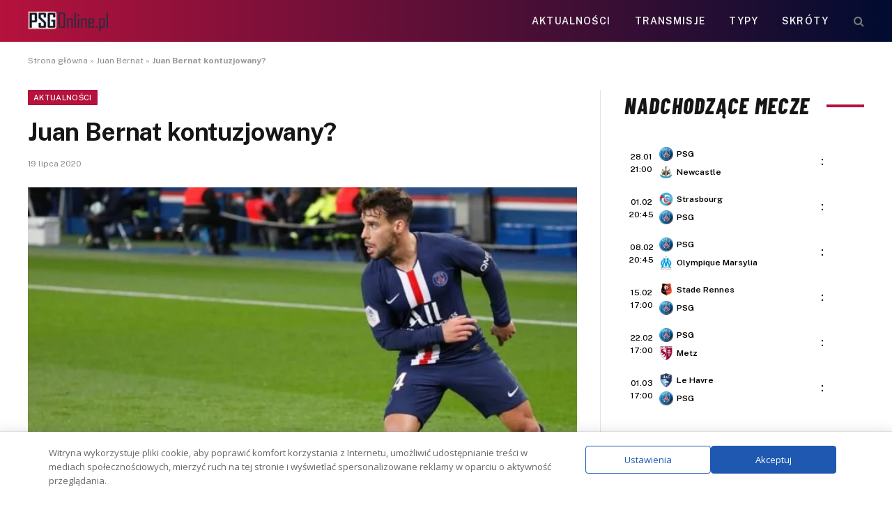

--- FILE ---
content_type: text/html; charset=UTF-8
request_url: https://psgonline.pl/2020/07/19/juan-bernat-kontuzjowany/
body_size: 18348
content:
<!DOCTYPE html>
<html lang="pl-PL" class="s-light site-s-light">
<head>
<meta charset="UTF-8" />
<meta name="viewport" content="width=device-width, initial-scale=1" />
<meta name='robots' content='index, follow, max-image-preview:large, max-snippet:-1, max-video-preview:-1' />
<!-- This site is optimized with the Yoast SEO plugin v26.8 - https://yoast.com/product/yoast-seo-wordpress/ -->
<title>Juan Bernat kontuzjowany?</title><link rel="preload" as="image" imagesrcset="https://psgonline.pl/wp-content/uploads/2020/04/pap-juan-1-1024x576.jpg 1024w, https://psgonline.pl/wp-content/uploads/2020/04/pap-juan-1-1000x563.jpg 1000w, https://psgonline.pl/wp-content/uploads/2020/04/pap-juan-1-e1587543459233.jpg 800w" imagesizes="(max-width: 788px) 100vw, 788px" /><link rel="preload" as="font" href="https://psgonline.pl/wp-content/themes/smart-mag/css/icons/fonts/ts-icons.woff2?v3.2" type="font/woff2" crossorigin="anonymous" />
<meta name="description" content="Juan Bernat od dwóch sparingowych spotkań nie wychodzi na boisko. Rodzi to spekulacje i podejrzenia, iż zawodnik nie jest gotowy do gry." />
<link rel="canonical" href="https://psgonline.pl/2020/07/19/juan-bernat-kontuzjowany/" />
<meta property="og:locale" content="pl_PL" />
<meta property="og:type" content="article" />
<meta property="og:title" content="Juan Bernat kontuzjowany?" />
<meta property="og:description" content="Juan Bernat od dwóch sparingowych spotkań nie wychodzi na boisko. Rodzi to spekulacje i podejrzenia, iż zawodnik nie jest gotowy do gry." />
<meta property="og:url" content="https://psgonline.pl/2020/07/19/juan-bernat-kontuzjowany/" />
<meta property="og:site_name" content="PSGonline.pl" />
<meta property="article:publisher" content="https://www.facebook.com/psgpolska/" />
<meta property="article:published_time" content="2020-07-19T08:36:24+00:00" />
<meta property="og:image" content="https://psgonline.pl/wp-content/uploads/2020/04/pap-juan-1-e1587543459233.jpg" />
<meta property="og:image:width" content="800" />
<meta property="og:image:height" content="450" />
<meta property="og:image:type" content="image/jpeg" />
<meta name="author" content="Blazej Gruszczyński" />
<meta name="twitter:card" content="summary_large_image" />
<meta name="twitter:label1" content="Napisane przez" />
<meta name="twitter:data1" content="Blazej Gruszczyński" />
<meta name="twitter:label2" content="Szacowany czas czytania" />
<meta name="twitter:data2" content="1 minuta" />
<script type="application/ld+json" class="yoast-schema-graph">{"@context":"https://schema.org","@graph":[{"@type":"Article","@id":"https://psgonline.pl/2020/07/19/juan-bernat-kontuzjowany/#article","isPartOf":{"@id":"https://psgonline.pl/2020/07/19/juan-bernat-kontuzjowany/"},"author":{"name":"Blazej Gruszczyński","@id":"https://psgonline.pl/#/schema/person/af4a418a73b0e9955bacf46f76d1f019"},"headline":"Juan Bernat kontuzjowany?","datePublished":"2020-07-19T08:36:24+00:00","mainEntityOfPage":{"@id":"https://psgonline.pl/2020/07/19/juan-bernat-kontuzjowany/"},"wordCount":132,"commentCount":0,"publisher":{"@id":"https://psgonline.pl/#organization"},"image":{"@id":"https://psgonline.pl/2020/07/19/juan-bernat-kontuzjowany/#primaryimage"},"thumbnailUrl":"https://psgonline.pl/wp-content/uploads/2020/04/pap-juan-1-e1587543459233.jpg","keywords":["Juan Bernat","PSG"],"articleSection":["Aktualności"],"inLanguage":"pl-PL","potentialAction":[{"@type":"CommentAction","name":"Comment","target":["https://psgonline.pl/2020/07/19/juan-bernat-kontuzjowany/#respond"]}]},{"@type":"WebPage","@id":"https://psgonline.pl/2020/07/19/juan-bernat-kontuzjowany/","url":"https://psgonline.pl/2020/07/19/juan-bernat-kontuzjowany/","name":"Juan Bernat kontuzjowany?","isPartOf":{"@id":"https://psgonline.pl/#website"},"primaryImageOfPage":{"@id":"https://psgonline.pl/2020/07/19/juan-bernat-kontuzjowany/#primaryimage"},"image":{"@id":"https://psgonline.pl/2020/07/19/juan-bernat-kontuzjowany/#primaryimage"},"thumbnailUrl":"https://psgonline.pl/wp-content/uploads/2020/04/pap-juan-1-e1587543459233.jpg","datePublished":"2020-07-19T08:36:24+00:00","description":"Juan Bernat od dwóch sparingowych spotkań nie wychodzi na boisko. Rodzi to spekulacje i podejrzenia, iż zawodnik nie jest gotowy do gry.","breadcrumb":{"@id":"https://psgonline.pl/2020/07/19/juan-bernat-kontuzjowany/#breadcrumb"},"inLanguage":"pl-PL","potentialAction":[{"@type":"ReadAction","target":["https://psgonline.pl/2020/07/19/juan-bernat-kontuzjowany/"]}]},{"@type":"ImageObject","inLanguage":"pl-PL","@id":"https://psgonline.pl/2020/07/19/juan-bernat-kontuzjowany/#primaryimage","url":"https://psgonline.pl/wp-content/uploads/2020/04/pap-juan-1-e1587543459233.jpg","contentUrl":"https://psgonline.pl/wp-content/uploads/2020/04/pap-juan-1-e1587543459233.jpg","width":800,"height":450,"caption":"Juan Bernat"},{"@type":"BreadcrumbList","@id":"https://psgonline.pl/2020/07/19/juan-bernat-kontuzjowany/#breadcrumb","itemListElement":[{"@type":"ListItem","position":1,"name":"Strona główna","item":"https://psgonline.pl/"},{"@type":"ListItem","position":2,"name":"Juan Bernat","item":"https://psgonline.pl/tag/juan-bernat/"},{"@type":"ListItem","position":3,"name":"Juan Bernat kontuzjowany?"}]},{"@type":"WebSite","@id":"https://psgonline.pl/#website","url":"https://psgonline.pl/","name":"PSGOnline.pl","description":"Polska strefa fanów Paris Saint-Germain FC","publisher":{"@id":"https://psgonline.pl/#organization"},"potentialAction":[{"@type":"SearchAction","target":{"@type":"EntryPoint","urlTemplate":"https://psgonline.pl/?s={search_term_string}"},"query-input":{"@type":"PropertyValueSpecification","valueRequired":true,"valueName":"search_term_string"}}],"inLanguage":"pl-PL"},{"@type":"Organization","@id":"https://psgonline.pl/#organization","name":"PSGonline.pl","url":"https://psgonline.pl/","logo":{"@type":"ImageObject","inLanguage":"pl-PL","@id":"https://psgonline.pl/#/schema/logo/image/","url":"https://psgonline.pl/wp-content/uploads/2019/10/paris-saint-germain-polska-logo.png","contentUrl":"https://psgonline.pl/wp-content/uploads/2019/10/paris-saint-germain-polska-logo.png","width":100,"height":50,"caption":"PSGonline.pl"},"image":{"@id":"https://psgonline.pl/#/schema/logo/image/"},"sameAs":["https://www.facebook.com/psgpolska/","https://news.google.com/publications/CAAqBwgKMJyyuQswqc3QAw?ceid=PL:pl&oc=3"]},{"@type":"Person","@id":"https://psgonline.pl/#/schema/person/af4a418a73b0e9955bacf46f76d1f019","name":"Blazej Gruszczyński","image":{"@type":"ImageObject","inLanguage":"pl-PL","@id":"https://psgonline.pl/#/schema/person/image/","url":"https://secure.gravatar.com/avatar/bf1b8ed627e53da429677b00ead1dc2c542a010bf5d8754a3ab2ff779c07bf5b?s=96&d=mm&r=g","contentUrl":"https://secure.gravatar.com/avatar/bf1b8ed627e53da429677b00ead1dc2c542a010bf5d8754a3ab2ff779c07bf5b?s=96&d=mm&r=g","caption":"Blazej Gruszczyński"},"url":"https://psgonline.pl/author/blazej-f/"}]}</script>
<!-- / Yoast SEO plugin. -->
<link rel='dns-prefetch' href='//fonts.googleapis.com' />
<style id='wp-img-auto-sizes-contain-inline-css' type='text/css'>
img:is([sizes=auto i],[sizes^="auto," i]){contain-intrinsic-size:3000px 1500px}
/*# sourceURL=wp-img-auto-sizes-contain-inline-css */
</style>
<!-- <link rel='stylesheet' id='wp-block-library-css' href='https://psgonline.pl/wp-includes/css/dist/block-library/style.min.css?ver=55b20a3f2ce98ebca0971ff8e7189486' type='text/css' media='all' /> -->
<link rel="stylesheet" type="text/css" href="//psgonline.pl/wp-content/cache/wpfc-minified/q7xnguz7/hdpzo.css" media="all"/>
<style id='classic-theme-styles-inline-css' type='text/css'>
/*! This file is auto-generated */
.wp-block-button__link{color:#fff;background-color:#32373c;border-radius:9999px;box-shadow:none;text-decoration:none;padding:calc(.667em + 2px) calc(1.333em + 2px);font-size:1.125em}.wp-block-file__button{background:#32373c;color:#fff;text-decoration:none}
/*# sourceURL=/wp-includes/css/classic-themes.min.css */
</style>
<style id='global-styles-inline-css' type='text/css'>
:root{--wp--preset--aspect-ratio--square: 1;--wp--preset--aspect-ratio--4-3: 4/3;--wp--preset--aspect-ratio--3-4: 3/4;--wp--preset--aspect-ratio--3-2: 3/2;--wp--preset--aspect-ratio--2-3: 2/3;--wp--preset--aspect-ratio--16-9: 16/9;--wp--preset--aspect-ratio--9-16: 9/16;--wp--preset--color--black: #000000;--wp--preset--color--cyan-bluish-gray: #abb8c3;--wp--preset--color--white: #ffffff;--wp--preset--color--pale-pink: #f78da7;--wp--preset--color--vivid-red: #cf2e2e;--wp--preset--color--luminous-vivid-orange: #ff6900;--wp--preset--color--luminous-vivid-amber: #fcb900;--wp--preset--color--light-green-cyan: #7bdcb5;--wp--preset--color--vivid-green-cyan: #00d084;--wp--preset--color--pale-cyan-blue: #8ed1fc;--wp--preset--color--vivid-cyan-blue: #0693e3;--wp--preset--color--vivid-purple: #9b51e0;--wp--preset--gradient--vivid-cyan-blue-to-vivid-purple: linear-gradient(135deg,rgb(6,147,227) 0%,rgb(155,81,224) 100%);--wp--preset--gradient--light-green-cyan-to-vivid-green-cyan: linear-gradient(135deg,rgb(122,220,180) 0%,rgb(0,208,130) 100%);--wp--preset--gradient--luminous-vivid-amber-to-luminous-vivid-orange: linear-gradient(135deg,rgb(252,185,0) 0%,rgb(255,105,0) 100%);--wp--preset--gradient--luminous-vivid-orange-to-vivid-red: linear-gradient(135deg,rgb(255,105,0) 0%,rgb(207,46,46) 100%);--wp--preset--gradient--very-light-gray-to-cyan-bluish-gray: linear-gradient(135deg,rgb(238,238,238) 0%,rgb(169,184,195) 100%);--wp--preset--gradient--cool-to-warm-spectrum: linear-gradient(135deg,rgb(74,234,220) 0%,rgb(151,120,209) 20%,rgb(207,42,186) 40%,rgb(238,44,130) 60%,rgb(251,105,98) 80%,rgb(254,248,76) 100%);--wp--preset--gradient--blush-light-purple: linear-gradient(135deg,rgb(255,206,236) 0%,rgb(152,150,240) 100%);--wp--preset--gradient--blush-bordeaux: linear-gradient(135deg,rgb(254,205,165) 0%,rgb(254,45,45) 50%,rgb(107,0,62) 100%);--wp--preset--gradient--luminous-dusk: linear-gradient(135deg,rgb(255,203,112) 0%,rgb(199,81,192) 50%,rgb(65,88,208) 100%);--wp--preset--gradient--pale-ocean: linear-gradient(135deg,rgb(255,245,203) 0%,rgb(182,227,212) 50%,rgb(51,167,181) 100%);--wp--preset--gradient--electric-grass: linear-gradient(135deg,rgb(202,248,128) 0%,rgb(113,206,126) 100%);--wp--preset--gradient--midnight: linear-gradient(135deg,rgb(2,3,129) 0%,rgb(40,116,252) 100%);--wp--preset--font-size--small: 13px;--wp--preset--font-size--medium: 20px;--wp--preset--font-size--large: 36px;--wp--preset--font-size--x-large: 42px;--wp--preset--spacing--20: 0.44rem;--wp--preset--spacing--30: 0.67rem;--wp--preset--spacing--40: 1rem;--wp--preset--spacing--50: 1.5rem;--wp--preset--spacing--60: 2.25rem;--wp--preset--spacing--70: 3.38rem;--wp--preset--spacing--80: 5.06rem;--wp--preset--shadow--natural: 6px 6px 9px rgba(0, 0, 0, 0.2);--wp--preset--shadow--deep: 12px 12px 50px rgba(0, 0, 0, 0.4);--wp--preset--shadow--sharp: 6px 6px 0px rgba(0, 0, 0, 0.2);--wp--preset--shadow--outlined: 6px 6px 0px -3px rgb(255, 255, 255), 6px 6px rgb(0, 0, 0);--wp--preset--shadow--crisp: 6px 6px 0px rgb(0, 0, 0);}:where(.is-layout-flex){gap: 0.5em;}:where(.is-layout-grid){gap: 0.5em;}body .is-layout-flex{display: flex;}.is-layout-flex{flex-wrap: wrap;align-items: center;}.is-layout-flex > :is(*, div){margin: 0;}body .is-layout-grid{display: grid;}.is-layout-grid > :is(*, div){margin: 0;}:where(.wp-block-columns.is-layout-flex){gap: 2em;}:where(.wp-block-columns.is-layout-grid){gap: 2em;}:where(.wp-block-post-template.is-layout-flex){gap: 1.25em;}:where(.wp-block-post-template.is-layout-grid){gap: 1.25em;}.has-black-color{color: var(--wp--preset--color--black) !important;}.has-cyan-bluish-gray-color{color: var(--wp--preset--color--cyan-bluish-gray) !important;}.has-white-color{color: var(--wp--preset--color--white) !important;}.has-pale-pink-color{color: var(--wp--preset--color--pale-pink) !important;}.has-vivid-red-color{color: var(--wp--preset--color--vivid-red) !important;}.has-luminous-vivid-orange-color{color: var(--wp--preset--color--luminous-vivid-orange) !important;}.has-luminous-vivid-amber-color{color: var(--wp--preset--color--luminous-vivid-amber) !important;}.has-light-green-cyan-color{color: var(--wp--preset--color--light-green-cyan) !important;}.has-vivid-green-cyan-color{color: var(--wp--preset--color--vivid-green-cyan) !important;}.has-pale-cyan-blue-color{color: var(--wp--preset--color--pale-cyan-blue) !important;}.has-vivid-cyan-blue-color{color: var(--wp--preset--color--vivid-cyan-blue) !important;}.has-vivid-purple-color{color: var(--wp--preset--color--vivid-purple) !important;}.has-black-background-color{background-color: var(--wp--preset--color--black) !important;}.has-cyan-bluish-gray-background-color{background-color: var(--wp--preset--color--cyan-bluish-gray) !important;}.has-white-background-color{background-color: var(--wp--preset--color--white) !important;}.has-pale-pink-background-color{background-color: var(--wp--preset--color--pale-pink) !important;}.has-vivid-red-background-color{background-color: var(--wp--preset--color--vivid-red) !important;}.has-luminous-vivid-orange-background-color{background-color: var(--wp--preset--color--luminous-vivid-orange) !important;}.has-luminous-vivid-amber-background-color{background-color: var(--wp--preset--color--luminous-vivid-amber) !important;}.has-light-green-cyan-background-color{background-color: var(--wp--preset--color--light-green-cyan) !important;}.has-vivid-green-cyan-background-color{background-color: var(--wp--preset--color--vivid-green-cyan) !important;}.has-pale-cyan-blue-background-color{background-color: var(--wp--preset--color--pale-cyan-blue) !important;}.has-vivid-cyan-blue-background-color{background-color: var(--wp--preset--color--vivid-cyan-blue) !important;}.has-vivid-purple-background-color{background-color: var(--wp--preset--color--vivid-purple) !important;}.has-black-border-color{border-color: var(--wp--preset--color--black) !important;}.has-cyan-bluish-gray-border-color{border-color: var(--wp--preset--color--cyan-bluish-gray) !important;}.has-white-border-color{border-color: var(--wp--preset--color--white) !important;}.has-pale-pink-border-color{border-color: var(--wp--preset--color--pale-pink) !important;}.has-vivid-red-border-color{border-color: var(--wp--preset--color--vivid-red) !important;}.has-luminous-vivid-orange-border-color{border-color: var(--wp--preset--color--luminous-vivid-orange) !important;}.has-luminous-vivid-amber-border-color{border-color: var(--wp--preset--color--luminous-vivid-amber) !important;}.has-light-green-cyan-border-color{border-color: var(--wp--preset--color--light-green-cyan) !important;}.has-vivid-green-cyan-border-color{border-color: var(--wp--preset--color--vivid-green-cyan) !important;}.has-pale-cyan-blue-border-color{border-color: var(--wp--preset--color--pale-cyan-blue) !important;}.has-vivid-cyan-blue-border-color{border-color: var(--wp--preset--color--vivid-cyan-blue) !important;}.has-vivid-purple-border-color{border-color: var(--wp--preset--color--vivid-purple) !important;}.has-vivid-cyan-blue-to-vivid-purple-gradient-background{background: var(--wp--preset--gradient--vivid-cyan-blue-to-vivid-purple) !important;}.has-light-green-cyan-to-vivid-green-cyan-gradient-background{background: var(--wp--preset--gradient--light-green-cyan-to-vivid-green-cyan) !important;}.has-luminous-vivid-amber-to-luminous-vivid-orange-gradient-background{background: var(--wp--preset--gradient--luminous-vivid-amber-to-luminous-vivid-orange) !important;}.has-luminous-vivid-orange-to-vivid-red-gradient-background{background: var(--wp--preset--gradient--luminous-vivid-orange-to-vivid-red) !important;}.has-very-light-gray-to-cyan-bluish-gray-gradient-background{background: var(--wp--preset--gradient--very-light-gray-to-cyan-bluish-gray) !important;}.has-cool-to-warm-spectrum-gradient-background{background: var(--wp--preset--gradient--cool-to-warm-spectrum) !important;}.has-blush-light-purple-gradient-background{background: var(--wp--preset--gradient--blush-light-purple) !important;}.has-blush-bordeaux-gradient-background{background: var(--wp--preset--gradient--blush-bordeaux) !important;}.has-luminous-dusk-gradient-background{background: var(--wp--preset--gradient--luminous-dusk) !important;}.has-pale-ocean-gradient-background{background: var(--wp--preset--gradient--pale-ocean) !important;}.has-electric-grass-gradient-background{background: var(--wp--preset--gradient--electric-grass) !important;}.has-midnight-gradient-background{background: var(--wp--preset--gradient--midnight) !important;}.has-small-font-size{font-size: var(--wp--preset--font-size--small) !important;}.has-medium-font-size{font-size: var(--wp--preset--font-size--medium) !important;}.has-large-font-size{font-size: var(--wp--preset--font-size--large) !important;}.has-x-large-font-size{font-size: var(--wp--preset--font-size--x-large) !important;}
:where(.wp-block-post-template.is-layout-flex){gap: 1.25em;}:where(.wp-block-post-template.is-layout-grid){gap: 1.25em;}
:where(.wp-block-term-template.is-layout-flex){gap: 1.25em;}:where(.wp-block-term-template.is-layout-grid){gap: 1.25em;}
:where(.wp-block-columns.is-layout-flex){gap: 2em;}:where(.wp-block-columns.is-layout-grid){gap: 2em;}
:root :where(.wp-block-pullquote){font-size: 1.5em;line-height: 1.6;}
/*# sourceURL=global-styles-inline-css */
</style>
<!-- <link rel='stylesheet' id='bookie_box11-css' href='https://psgonline.pl/wp-content/plugins/bets/css/bookie_box12.css?ver=55b20a3f2ce98ebca0971ff8e7189486' type='text/css' media='all' /> -->
<!-- <link rel='stylesheet' id='efter-leagues-style-css' href='https://psgonline.pl/wp-content/plugins/efter-leagues/css/styles.css?ver=55b20a3f2ce98ebca0971ff8e7189486' type='text/css' media='all' /> -->
<!-- <link rel='stylesheet' id='widgetopts-styles-css' href='https://psgonline.pl/wp-content/plugins/widget-options/assets/css/widget-options.css?ver=4.1.3' type='text/css' media='all' /> -->
<link rel="stylesheet" type="text/css" href="//psgonline.pl/wp-content/cache/wpfc-minified/965dnc5c/hdpzo.css" media="all"/>
<link rel='stylesheet' id='daextlwcnf-google-font-css' href='https://fonts.googleapis.com/css2?family=Open+Sans%3Awght%40400%3B600&#038;ver=1.19#038;display=swap' type='text/css' media='all' />
<!-- <link rel='stylesheet' id='smartmag-core-css' href='https://psgonline.pl/wp-content/themes/smart-mag/style.css?ver=10.3.2' type='text/css' media='all' /> -->
<link rel="stylesheet" type="text/css" href="//psgonline.pl/wp-content/cache/wpfc-minified/2rnidr6c/hdpzo.css" media="all"/>
<style id='smartmag-core-inline-css' type='text/css'>
:root { --c-main: #b5123d;
--c-main-rgb: 181,18,61; }
.s-dark, .site-s-dark { --c-main: #b5123d; --c-main-rgb: 181,18,61; }
.smart-head-main .smart-head-top { background-color: #ededed; }
.smart-head-main .smart-head-mid { --head-h: 60px; background: linear-gradient(90deg, #b5123d 0%, #000c30 100%); }
.smart-head-mobile .smart-head-mid { background-color: var(--c-main); }
.s-dark .smart-head-mobile .smart-head-mid,
.smart-head-mobile .s-dark.smart-head-mid { background-color: var(--c-main); }
.off-canvas { background-color: var(--c-main); }
.main-footer .lower-footer { background-color: var(--c-main); }
.lower-footer { color: #ffffff; }
.block-head-e2 .heading { font-family: "Barlow Condensed", system-ui, -apple-system, "Segoe UI", Arial, sans-serif; font-size: 32px; font-weight: 800; font-style: italic; text-transform: uppercase; letter-spacing: 0.04em; }
.block-head-e2 { --line-weight: 4px; --c-line: var(--c-main); }
.s-dark .block-head-e2 { --c-line: var(--c-main); }
/*# sourceURL=smartmag-core-inline-css */
</style>
<link rel='stylesheet' id='smartmag-fonts-css' href='https://fonts.googleapis.com/css?family=Public+Sans%3A400%2C400i%2C500%2C600%2C700' type='text/css' media='all' />
<!-- <link rel='stylesheet' id='smartmag-magnific-popup-css' href='https://psgonline.pl/wp-content/themes/smart-mag/css/lightbox.css?ver=10.3.2' type='text/css' media='all' /> -->
<!-- <link rel='stylesheet' id='smartmag-icons-css' href='https://psgonline.pl/wp-content/themes/smart-mag/css/icons/icons.css?ver=10.3.2' type='text/css' media='all' /> -->
<link rel="stylesheet" type="text/css" href="//psgonline.pl/wp-content/cache/wpfc-minified/2d9yvwz5/hdpzo.css" media="all"/>
<link rel='stylesheet' id='smartmag-gfonts-custom-css' href='https://fonts.googleapis.com/css?family=Barlow+Condensed%3A800%2C800i' type='text/css' media='all' />
<meta name="generator" content="Elementor 3.34.2; features: e_font_icon_svg, additional_custom_breakpoints; settings: css_print_method-external, google_font-enabled, font_display-swap">
<style>
.e-con.e-parent:nth-of-type(n+4):not(.e-lazyloaded):not(.e-no-lazyload),
.e-con.e-parent:nth-of-type(n+4):not(.e-lazyloaded):not(.e-no-lazyload) * {
background-image: none !important;
}
@media screen and (max-height: 1024px) {
.e-con.e-parent:nth-of-type(n+3):not(.e-lazyloaded):not(.e-no-lazyload),
.e-con.e-parent:nth-of-type(n+3):not(.e-lazyloaded):not(.e-no-lazyload) * {
background-image: none !important;
}
}
@media screen and (max-height: 640px) {
.e-con.e-parent:nth-of-type(n+2):not(.e-lazyloaded):not(.e-no-lazyload),
.e-con.e-parent:nth-of-type(n+2):not(.e-lazyloaded):not(.e-no-lazyload) * {
background-image: none !important;
}
}
</style>
<!-- Global site tag (gtag.js) - Google Analytics -->
<script async src="https://www.googletagmanager.com/gtag/js?id=UA-179266323-1"></script>
<script>
window.dataLayer = window.dataLayer || [];
function gtag(){dataLayer.push(arguments);}
gtag('js', new Date());
gtag('config', 'UA-179266323-1');
</script>
<!-- Global site tag (gtag.js) - Google Analytics -->
<script async src="https://www.googletagmanager.com/gtag/js?id=UA-129871872-1"></script>
<script>
window.dataLayer = window.dataLayer || [];
function gtag(){dataLayer.push(arguments);}
gtag('js', new Date());
gtag('config', 'UA-129871872-1');
</script>
<link rel="icon" href="https://psgonline.pl/wp-content/uploads/2024/11/cropped-psg56b7b9c344d11_50463-32x32.png" sizes="32x32" />
<link rel="icon" href="https://psgonline.pl/wp-content/uploads/2024/11/cropped-psg56b7b9c344d11_50463-192x192.png" sizes="192x192" />
<link rel="apple-touch-icon" href="https://psgonline.pl/wp-content/uploads/2024/11/cropped-psg56b7b9c344d11_50463-180x180.png" />
<meta name="msapplication-TileImage" content="https://psgonline.pl/wp-content/uploads/2024/11/cropped-psg56b7b9c344d11_50463-270x270.png" />
<style type="text/css" id="wp-custom-css">
h5.heading {
margin: 1%;
}
.tabela ol li:nth-child(1) {
background: #e8e5d8 !important;
color: #000 !important;
}
.tabela ol li.headertab {
background: #333 !important;
color: #fff !important;
border-left: 7px solid #333;
}
.grid-tabela-short span, .grid-tabela-strzelcy span {font-size:14px!important}
.grid-tabela-short div, .grid-tabela-strzelcy div {
font-size: 14px!important;
color: #000;
text-transform: none;
}
.tabela ol li.headertab div {color:#fff!important}
.grid-tabela-short img {
width: 20px !important;
}
.main-sidebar .widget {margin-bottom: 0}
.vlive_container {
max-width: 1220px;
float: initial;
}
.rmatches, .tabela {margin-bottom: 30px}
@media (min-width: 768px) {
.elementor-75400 .elementor-element.elementor-element-41e8cdc {
width: 66.661%;
}
.feat-grid-equals.static .slides {gap: 20px}
.has-el-gap .elementor-column {padding: 0}
}
.has-el-gap .elementor-column:nth-child(2) {
padding-left: 20px;
width: calc(33.33%-20px)
}
.slides .image-link {padding:0px!important}
.pretty-link
{display : none;}
.stream_table, .tips_table, .tips_odds {border-collapse: collapse; width: 100%;}
.tips_odds td, .tips_odds th {text-align: center!important;}
.stream_table td {text-align: center; vertical-align: middle; font-weight: bold; font-size: 19px; padding: 20px 0!important}
.tips_table td {text-align: center; vertical-align: middle; font-weight: bold; font-size: 17px; padding: 10px 0!important}		</style>
<script data-wpfc-render="false">var Wpfcll={s:[],osl:0,scroll:false,i:function(){Wpfcll.ss();window.addEventListener('load',function(){window.addEventListener("DOMSubtreeModified",function(e){Wpfcll.osl=Wpfcll.s.length;Wpfcll.ss();if(Wpfcll.s.length > Wpfcll.osl){Wpfcll.ls(false);}},false);Wpfcll.ls(true);});window.addEventListener('scroll',function(){Wpfcll.scroll=true;Wpfcll.ls(false);});window.addEventListener('resize',function(){Wpfcll.scroll=true;Wpfcll.ls(false);});window.addEventListener('click',function(){Wpfcll.scroll=true;Wpfcll.ls(false);});},c:function(e,pageload){var w=document.documentElement.clientHeight || body.clientHeight;var n=0;if(pageload){n=0;}else{n=(w > 800) ? 800:200;n=Wpfcll.scroll ? 800:n;}var er=e.getBoundingClientRect();var t=0;var p=e.parentNode ? e.parentNode:false;if(typeof p.getBoundingClientRect=="undefined"){var pr=false;}else{var pr=p.getBoundingClientRect();}if(er.x==0 && er.y==0){for(var i=0;i < 10;i++){if(p){if(pr.x==0 && pr.y==0){if(p.parentNode){p=p.parentNode;}if(typeof p.getBoundingClientRect=="undefined"){pr=false;}else{pr=p.getBoundingClientRect();}}else{t=pr.top;break;}}};}else{t=er.top;}if(w - t+n > 0){return true;}return false;},r:function(e,pageload){var s=this;var oc,ot;try{oc=e.getAttribute("data-wpfc-original-src");ot=e.getAttribute("data-wpfc-original-srcset");originalsizes=e.getAttribute("data-wpfc-original-sizes");if(s.c(e,pageload)){if(oc || ot){if(e.tagName=="DIV" || e.tagName=="A" || e.tagName=="SPAN"){e.style.backgroundImage="url("+oc+")";e.removeAttribute("data-wpfc-original-src");e.removeAttribute("data-wpfc-original-srcset");e.removeAttribute("onload");}else{if(oc){e.setAttribute('src',oc);}if(ot){e.setAttribute('srcset',ot);}if(originalsizes){e.setAttribute('sizes',originalsizes);}if(e.getAttribute("alt") && e.getAttribute("alt")=="blank"){e.removeAttribute("alt");}e.removeAttribute("data-wpfc-original-src");e.removeAttribute("data-wpfc-original-srcset");e.removeAttribute("data-wpfc-original-sizes");e.removeAttribute("onload");if(e.tagName=="IFRAME"){var y="https://www.youtube.com/embed/";if(navigator.userAgent.match(/\sEdge?\/\d/i)){e.setAttribute('src',e.getAttribute("src").replace(/.+\/templates\/youtube\.html\#/,y));}e.onload=function(){if(typeof window.jQuery !="undefined"){if(jQuery.fn.fitVids){jQuery(e).parent().fitVids({customSelector:"iframe[src]"});}}var s=e.getAttribute("src").match(/templates\/youtube\.html\#(.+)/);if(s){try{var i=e.contentDocument || e.contentWindow;if(i.location.href=="about:blank"){e.setAttribute('src',y+s[1]);}}catch(err){e.setAttribute('src',y+s[1]);}}}}}}else{if(e.tagName=="NOSCRIPT"){if(jQuery(e).attr("data-type")=="wpfc"){e.removeAttribute("data-type");jQuery(e).after(jQuery(e).text());}}}}}catch(error){console.log(error);console.log("==>",e);}},ss:function(){var i=Array.prototype.slice.call(document.getElementsByTagName("img"));var f=Array.prototype.slice.call(document.getElementsByTagName("iframe"));var d=Array.prototype.slice.call(document.getElementsByTagName("div"));var a=Array.prototype.slice.call(document.getElementsByTagName("a"));var s=Array.prototype.slice.call(document.getElementsByTagName("span"));var n=Array.prototype.slice.call(document.getElementsByTagName("noscript"));this.s=i.concat(f).concat(d).concat(a).concat(s).concat(n);},ls:function(pageload){var s=this;[].forEach.call(s.s,function(e,index){s.r(e,pageload);});}};document.addEventListener('DOMContentLoaded',function(){wpfci();});function wpfci(){Wpfcll.i();}</script>
</head>
<body data-rsssl=1 class="wp-singular post-template-default single single-post postid-4728 single-format-standard wp-theme-smart-mag right-sidebar post-layout-modern post-cat-27 has-lb has-lb-sm ts-img-hov-fade has-sb-sep layout-normal elementor-default elementor-kit-12547">
<div class="main-wrap">
<div class="off-canvas-backdrop"></div>
<div class="mobile-menu-container off-canvas s-dark hide-menu-lg" id="off-canvas">
<div class="off-canvas-head">
<a href="#" class="close">
<span class="visuallyhidden">Close Menu</span>
<i class="tsi tsi-times"></i>
</a>
<div class="ts-logo">
</div>
</div>
<div class="off-canvas-content">
<ul class="mobile-menu"></ul>
<div class="spc-social-block spc-social spc-social-b smart-head-social">
<a href="https://www.facebook.com/people/Tu-jest-Pary%C5%BC-Nieoficjalny-Fanklub-PSG-Polska/61576725183256/" class="link service s-facebook" target="_blank" rel="nofollow noopener external noreferrer" data-wpel-link="external">
<i class="icon tsi tsi-facebook"></i>					<span class="visuallyhidden">Facebook</span>
</a>
</div>
</div>
</div>
<div class="smart-head smart-head-b smart-head-main" id="smart-head" data-sticky="auto" data-sticky-type="fixed" data-sticky-full>
<div class="smart-head-row smart-head-mid s-dark smart-head-row-full">
<div class="inner wrap">
<div class="items items-left ">
<a href="https://psgonline.pl/" title="PSGonline.pl" rel="home" class="logo-link ts-logo logo-is-image" data-wpel-link="internal">
<span>
<img src="https://psgonline.pl/wp-content/uploads/2024/11/psgonline-1.webp" class="logo-image" alt="PSGonline.pl" width="115" height="29"/>
</span>
</a>				</div>
<div class="items items-center empty">
</div>
<div class="items items-right ">
<div class="nav-wrap">
<nav class="navigation navigation-main nav-hov-a">
<ul id="menu-main" class="menu"><li id="menu-item-12600" class="menu-item menu-item-type-taxonomy menu-item-object-category current-post-ancestor current-menu-parent current-post-parent menu-cat-27 menu-item-12600"><a href="https://psgonline.pl/aktualnosci/" data-wpel-link="internal">Aktualności</a></li>
<li id="menu-item-12599" class="menu-item menu-item-type-taxonomy menu-item-object-category menu-cat-401 menu-item-12599"><a href="https://psgonline.pl/transmisje-online/" data-wpel-link="internal">Transmisje</a></li>
<li id="menu-item-12597" class="menu-item menu-item-type-taxonomy menu-item-object-category menu-cat-408 menu-item-12597"><a href="https://psgonline.pl/typy-bukmacherskie/" data-wpel-link="internal">Typy</a></li>
<li id="menu-item-14025" class="menu-item menu-item-type-taxonomy menu-item-object-category menu-cat-909 menu-item-14025"><a href="https://psgonline.pl/skroty-meczow/" data-wpel-link="internal">Skróty</a></li>
</ul>		</nav>
</div>
<a href="#" class="search-icon has-icon-only is-icon" title="Search">
<i class="tsi tsi-search"></i>
</a>
</div>
</div>
</div>
</div>
<div class="smart-head smart-head-a smart-head-mobile" id="smart-head-mobile" data-sticky="mid" data-sticky-type="smart" data-sticky-full>
<div class="smart-head-row smart-head-mid smart-head-row-3 s-dark smart-head-row-full">
<div class="inner wrap">
<div class="items items-left ">
<button class="offcanvas-toggle has-icon" type="button" aria-label="Menu">
<span class="hamburger-icon hamburger-icon-a">
<span class="inner"></span>
</span>
</button>				</div>
<div class="items items-center ">
<a href="https://psgonline.pl/" title="PSGonline.pl" rel="home" class="logo-link ts-logo logo-is-image" data-wpel-link="internal">
<span>
<img src="https://psgonline.pl/wp-content/uploads/2024/11/psgonline-1.webp" class="logo-image" alt="PSGonline.pl" width="115" height="29"/>
</span>
</a>				</div>
<div class="items items-right ">
<a href="#" class="search-icon has-icon-only is-icon" title="Search">
<i class="tsi tsi-search"></i>
</a>
</div>
</div>
</div>
</div>
<nav class="breadcrumbs is-full-width breadcrumbs-a" id="breadcrumb"><div class="inner ts-contain "><span><span><a href="https://psgonline.pl/" data-wpel-link="internal">Strona główna</a></span> » <span><a href="https://psgonline.pl/tag/juan-bernat/" data-wpel-link="internal">Juan Bernat</a></span> » <span class="breadcrumb_last" aria-current="page"><strong>Juan Bernat kontuzjowany?</strong></span></span></div></nav>
<div class="main ts-contain cf right-sidebar">
<div class="ts-row">
<div class="col-8 main-content s-post-contain">
<div class="the-post-header s-head-modern s-head-modern-a">
<div class="post-meta post-meta-a post-meta-left post-meta-single has-below"><div class="post-meta-items meta-above"><span class="meta-item cat-labels">
<a href="https://psgonline.pl/aktualnosci/" class="category term-color-27" rel="category" data-wpel-link="internal">Aktualności</a>
</span>
</div><h1 class="is-title post-title">Juan Bernat kontuzjowany?</h1><div class="post-meta-items meta-below"><span class="meta-item date"><time class="post-date" datetime="2020-07-19T10:36:24+02:00">19 lipca 2020</time></span></div></div>	
</div>		
<div class="single-featured">	
<div class="featured">
<figure class="image-link media-ratio ar-bunyad-main"><img fetchpriority="high" width="788" height="515" src="https://psgonline.pl/wp-content/uploads/2020/04/pap-juan-1-1024x576.jpg" class="attachment-bunyad-main size-bunyad-main no-lazy skip-lazy wp-post-image" alt="Juan Bernat" sizes="(max-width: 788px) 100vw, 788px" title="Juan Bernat kontuzjowany?" decoding="async" srcset="https://psgonline.pl/wp-content/uploads/2020/04/pap-juan-1-1024x576.jpg 1024w, https://psgonline.pl/wp-content/uploads/2020/04/pap-juan-1-1000x563.jpg 1000w, https://psgonline.pl/wp-content/uploads/2020/04/pap-juan-1-e1587543459233.jpg 800w" /></figure>		
</div>
</div>
<div class="the-post s-post-modern">
<article id="post-4728" class="post-4728 post type-post status-publish format-standard has-post-thumbnail category-aktualnosci tag-juan-bernat tag-psg">
<div class="post-content-wrap">
<div class="post-content cf entry-content content-spacious">
<p style="text-align: justify;"><strong>Juan Bernat po raz drugi z rzędu nie znalazł się w kadrze meczowej na spotkanie sparingowe. Hiszpański obrońca po powrocie do treningów, nie miał okazji do pokazania się kibicom <span class="hiddenSpellError">PSG</span>. Wobec zbliżających się ważnych spotkań dla Paryżan taka absencja budzi zaniepokojenie.</strong></p>
<p style="text-align: justify;">Oficjalna strona PSG poinformowała, iż Hiszpan nie jest gotowy do gry z uwagi na przeciążenie treningowe w mięśniach. Bernat otrzymał możliwość odpoczynku, by indywidualnie przygotować się do nadchodzących spotkań. Zawodnik przed przybyciem do zespołu długo był kontuzjowany i sztab medyczny nie chce ryzykować powtórki z zeszłego lata.</p>
<p style="text-align: justify;">Juan Bernat najprawdopodobniej powróci na ostatni sparing, który PSG rozegra przed finałami krajowych pucharów. 21 lipca rywalem PSG będzie Celtic.</p>
</div>
</div>
<div class="the-post-tags"><a href="https://psgonline.pl/tag/juan-bernat/" rel="tag" data-wpel-link="internal">Juan Bernat</a> <a href="https://psgonline.pl/tag/psg/" rel="tag" data-wpel-link="internal">PSG</a></div>
</article>
<div class="spc-social-block spc-social spc-social-custom spc-social-follow-inline spc-social-colors spc-social-colored">
<a href="/go/googlenews" class="link service s-google-news" target="_blank" rel="nofollow noopener" data-wpel-link="internal">
<svg class="icon-svg icon-google-news" fill="none" viewBox="0 0 24 24"><g clip-path="url(#a)"><path fill="#0C9D58" d="M19.09 15.32a.612.612 0 0 1-.611.608H5.52a.612.612 0 0 1-.612-.608V2.608c0-.334.275-.608.612-.608h12.96c.337 0 .612.274.612.608V15.32Z"/><path fill="#004D40" d="m19.09 5.268-4.855-.625 4.856 1.303v-.678Zm-6.856-2.605L4.88 5.947l8.128-2.959V2.98c-.143-.306-.491-.45-.774-.317Z" opacity=".2"/><path fill="#fff" d="M18.479 2H5.52a.612.612 0 0 0-.612.608v.136c0-.334.275-.608.612-.608h12.96c.337 0 .612.274.612.608v-.136A.612.612 0 0 0 18.479 2Z" opacity=".2"/><path fill="#EA4335" d="M8.053 14.93c-.087.326.088.659.389.74l12.001 3.227c.301.08.62-.12.707-.447L23.977 7.9c.087-.327-.087-.66-.388-.74L11.587 3.93c-.301-.08-.62.12-.706.447L8.053 14.93Z"/><path fill="#3E2723" d="m21.273 11.665.631 3.835-.631 2.357v-6.192ZM14.291 4.8l.566.151.35 2.367-.916-2.519Z" opacity=".2"/><path fill="#fff" d="M23.589 7.159 11.588 3.93c-.302-.08-.62.12-.707.447L8.054 14.93c-.005.017-.006.035-.01.053L10.852 4.51c.087-.326.405-.527.706-.447l12.001 3.228c.285.076.454.378.398.687l.022-.08c.087-.327-.088-.66-.39-.74Z" opacity=".2"/><path fill="#FFC107" d="M17.505 13.63c.116.318-.03.665-.322.771l-12.664 4.61c-.293.106-.627-.066-.743-.384L.04 8.362c-.115-.318.03-.665.322-.771l12.665-4.61c.293-.106.627.066.742.384l3.736 10.265Z"/><path fill="#fff" d="M.088 8.491c-.115-.317.03-.664.322-.77l12.665-4.61c.29-.106.619.062.738.373l-.044-.12c-.116-.317-.45-.49-.742-.383L.362 7.591c-.293.106-.438.453-.322.771l3.736 10.265.005.01L.088 8.49Z" opacity=".2"/><path fill="#4285F4" d="M21.273 21.023a.616.616 0 0 1-.614.613H3.341a.616.616 0 0 1-.614-.613V7.932c0-.338.276-.614.614-.614h17.318c.338 0 .614.276.614.614v13.09Z"/><path fill="#fff" d="M17.966 12.5h-5.182v-1.364h5.182c.15 0 .272.123.272.273v.818c0 .15-.122.273-.272.273Zm0 5.182h-5.182v-1.364h5.182c.15 0 .272.122.272.273v.818c0 .15-.122.273-.272.273Zm.818-2.591h-6v-1.364h6c.15 0 .273.122.273.273v.818a.273.273 0 0 1-.273.273Z"/><path fill="#1A237E" d="M20.66 21.5H3.34a.616.616 0 0 1-.613-.614v.137c0 .337.276.613.614.613h17.318a.616.616 0 0 0 .614-.613v-.137a.616.616 0 0 1-.614.614Z" opacity=".2"/><path fill="#fff" d="M3.34 7.454h17.32c.337 0 .613.277.613.614v-.136a.616.616 0 0 0-.614-.614H3.341a.616.616 0 0 0-.614.614v.136c0-.337.276-.614.614-.614Z" opacity=".2"/><path fill="#fff" d="M8.148 13.864v1.23h1.764c-.145.749-.804 1.292-1.764 1.292-1.072 0-1.94-.906-1.94-1.977 0-1.071.868-1.977 1.94-1.977.482 0 .914.165 1.255.49v.001l.934-.934a3.142 3.142 0 0 0-2.19-.853 3.273 3.273 0 0 0 0 6.546c1.89 0 3.134-1.329 3.134-3.198 0-.215-.02-.421-.052-.62H8.148Z"/><g fill="#1A237E" opacity=".2"><path d="M8.182 15.094v.136h1.732c.012-.045.023-.09.033-.136H8.182Z"/><path d="M8.182 17.682a3.272 3.272 0 0 1-3.271-3.205l-.002.068a3.273 3.273 0 0 0 3.273 3.273c1.89 0 3.133-1.329 3.133-3.199l-.002-.043c-.04 1.82-1.272 3.106-3.131 3.106Zm1.255-4.76a1.78 1.78 0 0 0-1.255-.49c-1.072 0-1.94.906-1.94 1.977 0 .023.002.045.003.068.036-1.041.888-1.91 1.937-1.91.482 0 .914.167 1.255.492l1.002-1.002c-.023-.021-.05-.04-.073-.062l-.928.928Z"/></g><path fill="#1A237E" d="M18.238 12.363v-.136c0 .15-.122.273-.272.273h-5.182v.136h5.182c.15 0 .272-.122.272-.273Zm-.272 5.319h-5.182v.136h5.182c.15 0 .272-.122.272-.273v-.136c0 .15-.122.273-.272.273Zm.818-2.591h-6v.136h6c.15 0 .273-.122.273-.273v-.136c0 .15-.122.273-.273.273Z" opacity=".2"/><path fill="url(#b)" d="m23.589 7.159-4.498-1.21V2.608A.612.612 0 0 0 18.479 2H5.52a.612.612 0 0 0-.612.608v3.328L.362 7.59c-.293.106-.438.453-.322.771l2.687 7.384v5.277c0 .337.276.613.614.613h17.318a.616.616 0 0 0 .614-.613v-3.03l2.705-10.094c.087-.327-.088-.66-.39-.74Z"/></g><defs><radialGradient id="b" cx="0" cy="0" r="1" gradientTransform="translate(5.41 3.59) scale(23.3397)" gradientUnits="userSpaceOnUse"><stop stop-color="#fff" stop-opacity=".1"/><stop offset="1" stop-color="#fff" stop-opacity="0"/></radialGradient><clipPath id="a"><path fill="#fff" d="M0 2h24v19.636H0z"/></clipPath></defs></svg>					<span class="s-label">Obserwuj PSGonline w Google News</span>
</a>
</div>
<div class="post-share-bot">
<span class="info">Share.</span>
<span class="share-links spc-social spc-social-colors spc-social-bg">
<a href="https://www.facebook.com/sharer.php?u=https%3A%2F%2Fpsgonline.pl%2F2020%2F07%2F19%2Fjuan-bernat-kontuzjowany%2F" class="service s-facebook tsi tsi-facebook" title="Share on Facebook" target="_blank" rel="nofollow noopener external noreferrer" data-wpel-link="external">
<span class="visuallyhidden">Facebook</span>
</a>
<a href="https://twitter.com/intent/tweet?url=https%3A%2F%2Fpsgonline.pl%2F2020%2F07%2F19%2Fjuan-bernat-kontuzjowany%2F&#038;text=Juan%20Bernat%20kontuzjowany%3F" class="service s-twitter tsi tsi-twitter" title="Share on X (Twitter)" target="_blank" rel="nofollow noopener external noreferrer" data-wpel-link="external">
<span class="visuallyhidden">Twitter</span>
</a>
<a href="#" class="service s-link tsi tsi-link" title="Copy Link" target="_blank" rel="nofollow noopener">
<span class="visuallyhidden">Copy Link</span>
<span data-message="Link copied successfully!"></span>				</a>
</span>
</div>
<div class="author-box">
<section class="author-info">
<img onload="Wpfcll.r(this,true);" src="https://psgonline.pl/wp-content/plugins/wp-fastest-cache-premium/pro/images/blank.gif" alt="blank" data-wpfc-original-src='https://secure.gravatar.com/avatar/bf1b8ed627e53da429677b00ead1dc2c542a010bf5d8754a3ab2ff779c07bf5b?s=95&#038;d=mm&#038;r=g' data-wpfc-original-srcset='https://secure.gravatar.com/avatar/bf1b8ed627e53da429677b00ead1dc2c542a010bf5d8754a3ab2ff779c07bf5b?s=190&#038;d=mm&#038;r=g 2x' class='avatar avatar-95 photo' height='95' width='95' decoding='async'/>	
<div class="description">
<a href="https://psgonline.pl/author/blazej-f/" title="Wpisy od Blazej Gruszczyński" rel="author" data-wpel-link="internal">Blazej Gruszczyński</a>		
<ul class="social-icons">
</ul>
<p class="bio"></p>
</div>
</section>		</div>
<section class="related-posts">
<div class="block-head block-head-ac block-head-e block-head-e2 is-left">
<h4 class="heading">Przeczytaj również</h4>					
</div>
<section class="block-wrap block-grid cols-gap-sm mb-none" data-id="1">
<div class="block-content">
<div class="loop loop-grid loop-grid-sm grid grid-3 md:grid-2 xs:grid-1">
<article class="l-post grid-post grid-sm-post">
<div class="media">
<a href="https://psgonline.pl/2026/01/24/auxerre-psg-skrot-meczu-wideo-23-01-2026/" class="image-link media-ratio ratio-16-9" title="Auxerre &#8211; PSG skrót meczu. Bramki i najważniejsze sytuacje (23.01.2026)" data-wpel-link="internal"><span data-bgsrc="https://psgonline.pl/wp-content/uploads/2026/01/sa_psg-bradley-barcola-1-paris-saint-germain-450x300.webp" class="img bg-cover wp-post-image attachment-bunyad-medium size-bunyad-medium lazyload" data-bgset="https://psgonline.pl/wp-content/uploads/2026/01/sa_psg-bradley-barcola-1-paris-saint-germain-450x300.webp 450w, https://psgonline.pl/wp-content/uploads/2026/01/sa_psg-bradley-barcola-1-paris-saint-germain-1024x683.webp 1024w, https://psgonline.pl/wp-content/uploads/2026/01/sa_psg-bradley-barcola-1-paris-saint-germain-768x512.webp 768w, https://psgonline.pl/wp-content/uploads/2026/01/sa_psg-bradley-barcola-1-paris-saint-germain.webp 1200w" data-sizes="(max-width: 377px) 100vw, 377px" role="img" aria-label="PSG - Bradley Barcola 1 | Paris Saint-Germain"></span></a>			
</div>
<div class="content">
<div class="post-meta post-meta-a has-below"><h4 class="is-title post-title"><a href="https://psgonline.pl/2026/01/24/auxerre-psg-skrot-meczu-wideo-23-01-2026/" data-wpel-link="internal">Auxerre &#8211; PSG skrót meczu. Bramki i najważniejsze sytuacje (23.01.2026)</a></h4><div class="post-meta-items meta-below"><span class="meta-item date"><span class="date-link"><time class="post-date" datetime="2026-01-24T02:32:00+01:00">24 stycznia 2026</time></span></span></div></div>			
</div>
</article>					
<article class="l-post grid-post grid-sm-post">
<div class="media">
<a href="https://psgonline.pl/2026/01/24/auxerre-psg-statystyki-po-meczu-23-01-2026/" class="image-link media-ratio ratio-16-9" title="Auxerre &#8211; PSG w liczbach. Statystyki pomeczowe (23.01.2026)" data-wpel-link="internal"><span data-bgsrc="https://psgonline.pl/wp-content/uploads/2026/01/sa_psg-pilkarze-2-2025-paris-saint-germain-450x300.webp" class="img bg-cover wp-post-image attachment-bunyad-medium size-bunyad-medium lazyload" data-bgset="https://psgonline.pl/wp-content/uploads/2026/01/sa_psg-pilkarze-2-2025-paris-saint-germain-450x300.webp 450w, https://psgonline.pl/wp-content/uploads/2026/01/sa_psg-pilkarze-2-2025-paris-saint-germain-1024x683.webp 1024w, https://psgonline.pl/wp-content/uploads/2026/01/sa_psg-pilkarze-2-2025-paris-saint-germain-768x512.webp 768w, https://psgonline.pl/wp-content/uploads/2026/01/sa_psg-pilkarze-2-2025-paris-saint-germain.webp 1200w" data-sizes="(max-width: 377px) 100vw, 377px" role="img" aria-label="PSG - piłkarze 2 2025 | Paris Saint-Germain"></span></a>			
</div>
<div class="content">
<div class="post-meta post-meta-a has-below"><h4 class="is-title post-title"><a href="https://psgonline.pl/2026/01/24/auxerre-psg-statystyki-po-meczu-23-01-2026/" data-wpel-link="internal">Auxerre &#8211; PSG w liczbach. Statystyki pomeczowe (23.01.2026)</a></h4><div class="post-meta-items meta-below"><span class="meta-item date"><span class="date-link"><time class="post-date" datetime="2026-01-24T02:32:00+01:00">24 stycznia 2026</time></span></span></div></div>			
</div>
</article>					
<article class="l-post grid-post grid-sm-post">
<div class="media">
<a href="https://psgonline.pl/2026/01/24/oceny-pomeczowe-auxerre-psg-23-01-2026/" class="image-link media-ratio ratio-16-9" title="Auxerre &#8211; PSG oceny piłkarzy. Kto zagrał najlepiej? (23.01.2026)" data-wpel-link="internal"><span data-bgsrc="https://psgonline.pl/wp-content/uploads/2026/01/sa_psg-khvicha-kvaratskhelia-1-paris-saint-germain-450x300.webp" class="img bg-cover wp-post-image attachment-bunyad-medium size-bunyad-medium lazyload" data-bgset="https://psgonline.pl/wp-content/uploads/2026/01/sa_psg-khvicha-kvaratskhelia-1-paris-saint-germain-450x300.webp 450w, https://psgonline.pl/wp-content/uploads/2026/01/sa_psg-khvicha-kvaratskhelia-1-paris-saint-germain-1024x683.webp 1024w, https://psgonline.pl/wp-content/uploads/2026/01/sa_psg-khvicha-kvaratskhelia-1-paris-saint-germain-768x512.webp 768w, https://psgonline.pl/wp-content/uploads/2026/01/sa_psg-khvicha-kvaratskhelia-1-paris-saint-germain.webp 1200w" data-sizes="(max-width: 377px) 100vw, 377px" role="img" aria-label="PSG - Khvicha Kvaratskhelia 1 | Paris Saint-Germain"></span></a>			
</div>
<div class="content">
<div class="post-meta post-meta-a has-below"><h4 class="is-title post-title"><a href="https://psgonline.pl/2026/01/24/oceny-pomeczowe-auxerre-psg-23-01-2026/" data-wpel-link="internal">Auxerre &#8211; PSG oceny piłkarzy. Kto zagrał najlepiej? (23.01.2026)</a></h4><div class="post-meta-items meta-below"><span class="meta-item date"><span class="date-link"><time class="post-date" datetime="2026-01-24T02:32:00+01:00">24 stycznia 2026</time></span></span></div></div>			
</div>
</article>		
</div>
</div>
</section>
</section>			
<div class="comments">
</div>
</div>
</div>
<aside class="col-4 main-sidebar has-sep" data-sticky="1">
<div class="inner theiaStickySidebar">
<div id="custom_html-20" class="widget_text widget widget_custom_html"><div class="textwidget custom-html-widget">    <div id="advia24_rect1"></div></div></div><div id="efter_leagues_widget-2" class="widget widget_efter_leagues_widget"><div class="widget-title block-head block-head-ac block-head block-head-ac block-head-e block-head-e2 is-left has-style"><h5 class="heading">Nadchodzące mecze</h5></div><div class="rmatches">            <div class="match-link">
<div class="date-time">
<span>28.01</span>
<span>21:00</span>
</div>
<div class="match-name">
<div>
<img onload="Wpfcll.r(this,true);" src="https://psgonline.pl/wp-content/plugins/wp-fastest-cache-premium/pro/images/blank.gif" data-wpfc-original-src="/img/teams/psg56b7b9c344d11.webp" alt="PSG">
PSG                </div>
<div>
<img onload="Wpfcll.r(this,true);" src="https://psgonline.pl/wp-content/plugins/wp-fastest-cache-premium/pro/images/blank.gif" data-wpfc-original-src="/img/teams/Newcastle56bfad89ed010.webp" alt="Newcastle">
Newcastle                </div>
</div>
<div class="match-result">
:                </div>
<div class="icon-column">
<i class="fa-solid fa-circle-arrow-right"></i>
</div>
</div>
<div class="match-link">
<div class="date-time">
<span>01.02</span>
<span>20:45</span>
</div>
<div class="match-name">
<div>
<img onload="Wpfcll.r(this,true);" src="https://psgonline.pl/wp-content/plugins/wp-fastest-cache-premium/pro/images/blank.gif" data-wpfc-original-src="/img/teams/strasbour5a55f78392fdf.webp" alt="Strasbourg">
Strasbourg                </div>
<div>
<img onload="Wpfcll.r(this,true);" src="https://psgonline.pl/wp-content/plugins/wp-fastest-cache-premium/pro/images/blank.gif" data-wpfc-original-src="/img/teams/psg56b7b9c344d11.webp" alt="PSG">
PSG                </div>
</div>
<div class="match-result">
:                </div>
<div class="icon-column">
<i class="fa-solid fa-circle-arrow-right"></i>
</div>
</div>
<div class="match-link">
<div class="date-time">
<span>08.02</span>
<span>20:45</span>
</div>
<div class="match-name">
<div>
<img onload="Wpfcll.r(this,true);" src="https://psgonline.pl/wp-content/plugins/wp-fastest-cache-premium/pro/images/blank.gif" data-wpfc-original-src="/img/teams/psg56b7b9c344d11.webp" alt="PSG">
PSG                </div>
<div>
<img onload="Wpfcll.r(this,true);" src="https://psgonline.pl/wp-content/plugins/wp-fastest-cache-premium/pro/images/blank.gif" data-wpfc-original-src="/img/teams/om56b7b9c7c673f.webp" alt="Olympique Marsylia">
Olympique Marsylia                </div>
</div>
<div class="match-result">
:                </div>
<div class="icon-column">
<i class="fa-solid fa-circle-arrow-right"></i>
</div>
</div>
<div class="match-link">
<div class="date-time">
<span>15.02</span>
<span>17:00</span>
</div>
<div class="match-name">
<div>
<img onload="Wpfcll.r(this,true);" src="https://psgonline.pl/wp-content/plugins/wp-fastest-cache-premium/pro/images/blank.gif" data-wpfc-original-src="/img/teams/staderennes580c017b69ad7.webp" alt="Stade Rennes">
Stade Rennes                </div>
<div>
<img onload="Wpfcll.r(this,true);" src="https://psgonline.pl/wp-content/plugins/wp-fastest-cache-premium/pro/images/blank.gif" data-wpfc-original-src="/img/teams/psg56b7b9c344d11.webp" alt="PSG">
PSG                </div>
</div>
<div class="match-result">
:                </div>
<div class="icon-column">
<i class="fa-solid fa-circle-arrow-right"></i>
</div>
</div>
<div class="match-link">
<div class="date-time">
<span>22.02</span>
<span>17:00</span>
</div>
<div class="match-name">
<div>
<img onload="Wpfcll.r(this,true);" src="https://psgonline.pl/wp-content/plugins/wp-fastest-cache-premium/pro/images/blank.gif" data-wpfc-original-src="/img/teams/psg56b7b9c344d11.webp" alt="PSG">
PSG                </div>
<div>
<img onload="Wpfcll.r(this,true);" src="https://psgonline.pl/wp-content/plugins/wp-fastest-cache-premium/pro/images/blank.gif" data-wpfc-original-src="/img/teams/metz59b1dd3ecfe8c.webp" alt="Metz">
Metz                </div>
</div>
<div class="match-result">
:                </div>
<div class="icon-column">
<i class="fa-solid fa-circle-arrow-right"></i>
</div>
</div>
<div class="match-link">
<div class="date-time">
<span>01.03</span>
<span>17:00</span>
</div>
<div class="match-name">
<div>
<img onload="Wpfcll.r(this,true);" src="https://psgonline.pl/wp-content/plugins/wp-fastest-cache-premium/pro/images/blank.gif" data-wpfc-original-src="/img/teams/Le-Havre5f158fcd00815.webp" alt="Le Havre">
Le Havre                </div>
<div>
<img onload="Wpfcll.r(this,true);" src="https://psgonline.pl/wp-content/plugins/wp-fastest-cache-premium/pro/images/blank.gif" data-wpfc-original-src="/img/teams/psg56b7b9c344d11.webp" alt="PSG">
PSG                </div>
</div>
<div class="match-result">
:                </div>
<div class="icon-column">
<i class="fa-solid fa-circle-arrow-right"></i>
</div>
</div>
</div><div class="widget-title block-head block-head-ac block-head block-head-ac block-head-e block-head-e2 is-left has-style"><h5 class="heading">Ostatnie mecze</h5></div><div class="rmatches">            <div class="match-link">
<div class="date-time">
<span>23.01</span>
<span>20:00</span>
</div>
<div class="match-name">
<div>
<img onload="Wpfcll.r(this,true);" src="https://psgonline.pl/wp-content/plugins/wp-fastest-cache-premium/pro/images/blank.gif" data-wpfc-original-src="/img/teams/Auxerre5f158f50a99fa.webp" alt="Auxerre">
Auxerre                </div>
<div>
<img onload="Wpfcll.r(this,true);" src="https://psgonline.pl/wp-content/plugins/wp-fastest-cache-premium/pro/images/blank.gif" data-wpfc-original-src="/img/teams/psg56b7b9c344d11.webp" alt="PSG">
PSG                </div>
</div>
<div class="match-result">
0:1                </div>
<div class="icon-column">
<i class="fa-solid fa-circle-arrow-right"></i>
</div>
</div>
<div class="match-link">
<div class="date-time">
<span>20.01</span>
<span>21:00</span>
</div>
<div class="match-name">
<div>
<img onload="Wpfcll.r(this,true);" src="https://psgonline.pl/wp-content/plugins/wp-fastest-cache-premium/pro/images/blank.gif" data-wpfc-original-src="/img/teams/sport56c638a75b107.webp" alt="Sporting Lizbona">
Sporting Lizbona                </div>
<div>
<img onload="Wpfcll.r(this,true);" src="https://psgonline.pl/wp-content/plugins/wp-fastest-cache-premium/pro/images/blank.gif" data-wpfc-original-src="/img/teams/psg56b7b9c344d11.webp" alt="PSG">
PSG                </div>
</div>
<div class="match-result">
2:1                </div>
<div class="icon-column">
<i class="fa-solid fa-circle-arrow-right"></i>
</div>
</div>
<div class="match-link">
<div class="date-time">
<span>16.01</span>
<span>21:00</span>
</div>
<div class="match-name">
<div>
<img onload="Wpfcll.r(this,true);" src="https://psgonline.pl/wp-content/plugins/wp-fastest-cache-premium/pro/images/blank.gif" data-wpfc-original-src="/img/teams/psg56b7b9c344d11.webp" alt="PSG">
PSG                </div>
<div>
<img onload="Wpfcll.r(this,true);" src="https://psgonline.pl/wp-content/plugins/wp-fastest-cache-premium/pro/images/blank.gif" data-wpfc-original-src="/img/teams/Lille57ec68741e823.webp" alt="Lille">
Lille                </div>
</div>
<div class="match-result">
3:0                </div>
<div class="icon-column">
<i class="fa-solid fa-circle-arrow-right"></i>
</div>
</div>
<div class="match-link">
<div class="date-time">
<span>12.01</span>
<span>21:10</span>
</div>
<div class="match-name">
<div>
<img onload="Wpfcll.r(this,true);" src="https://psgonline.pl/wp-content/plugins/wp-fastest-cache-premium/pro/images/blank.gif" data-wpfc-original-src="/img/teams/psg56b7b9c344d11.webp" alt="PSG">
PSG                </div>
<div>
<img onload="Wpfcll.r(this,true);" src="https://psgonline.pl/wp-content/plugins/wp-fastest-cache-premium/pro/images/blank.gif" data-wpfc-original-src="/img/teams/paris-fc5f159728af398.webp" alt="Paris FC">
Paris FC                </div>
</div>
<div class="match-result">
0:1                </div>
<div class="icon-column">
<i class="fa-solid fa-circle-arrow-right"></i>
</div>
</div>
<div class="match-link">
<div class="date-time">
<span>08.01</span>
<span>19:00</span>
</div>
<div class="match-name">
<div>
<img onload="Wpfcll.r(this,true);" src="https://psgonline.pl/wp-content/plugins/wp-fastest-cache-premium/pro/images/blank.gif" data-wpfc-original-src="/img/teams/psg56b7b9c344d11.webp" alt="PSG">
PSG                </div>
<div>
<img onload="Wpfcll.r(this,true);" src="https://psgonline.pl/wp-content/plugins/wp-fastest-cache-premium/pro/images/blank.gif" data-wpfc-original-src="/img/teams/om56b7b9c7c673f.webp" alt="Olympique Marsylia">
Olympique Marsylia                </div>
</div>
<div class="match-result">
2:2                </div>
<div class="icon-column">
<i class="fa-solid fa-circle-arrow-right"></i>
</div>
</div>
<div class="match-link">
<div class="date-time">
<span>04.01</span>
<span>20:45</span>
</div>
<div class="match-name">
<div>
<img onload="Wpfcll.r(this,true);" src="https://psgonline.pl/wp-content/plugins/wp-fastest-cache-premium/pro/images/blank.gif" data-wpfc-original-src="/img/teams/psg56b7b9c344d11.webp" alt="PSG">
PSG                </div>
<div>
<img onload="Wpfcll.r(this,true);" src="https://psgonline.pl/wp-content/plugins/wp-fastest-cache-premium/pro/images/blank.gif" data-wpfc-original-src="/img/teams/paris-fc5f159728af398.webp" alt="Paris FC">
Paris FC                </div>
</div>
<div class="match-result">
2:1                </div>
<div class="icon-column">
<i class="fa-solid fa-circle-arrow-right"></i>
</div>
</div>
<div class="match-link">
<div class="date-time">
<span>17.12</span>
<span>18:00</span>
</div>
<div class="match-name">
<div>
<img onload="Wpfcll.r(this,true);" src="https://psgonline.pl/wp-content/plugins/wp-fastest-cache-premium/pro/images/blank.gif" data-wpfc-original-src="/img/teams/psg56b7b9c344d11.webp" alt="PSG">
PSG                </div>
<div>
<img onload="Wpfcll.r(this,true);" src="https://psgonline.pl/wp-content/plugins/wp-fastest-cache-premium/pro/images/blank.gif" data-wpfc-original-src="/img/teams/5f194b1463144318.webp" alt="Flamengo">
Flamengo                </div>
</div>
<div class="match-result">
1:1                </div>
<div class="icon-column">
<i class="fa-solid fa-circle-arrow-right"></i>
</div>
</div>
<div class="match-link">
<div class="date-time">
<span>13.12</span>
<span>19:00</span>
</div>
<div class="match-name">
<div>
<img onload="Wpfcll.r(this,true);" src="https://psgonline.pl/wp-content/plugins/wp-fastest-cache-premium/pro/images/blank.gif" data-wpfc-original-src="/img/teams/metz59b1dd3ecfe8c.webp" alt="Metz">
Metz                </div>
<div>
<img onload="Wpfcll.r(this,true);" src="https://psgonline.pl/wp-content/plugins/wp-fastest-cache-premium/pro/images/blank.gif" data-wpfc-original-src="/img/teams/psg56b7b9c344d11.webp" alt="PSG">
PSG                </div>
</div>
<div class="match-result">
2:3                </div>
<div class="icon-column">
<i class="fa-solid fa-circle-arrow-right"></i>
</div>
</div>
</div><div class="widget-title block-head block-head-ac block-head block-head-ac block-head-e block-head-e2 is-left has-style"><h5 class="heading">Tabela</h5></div><div class="tabela"><ol>            <li class="grid-tabela-short">
<span>1</span>
<div>
<img onload="Wpfcll.r(this,true);" src="https://psgonline.pl/wp-content/plugins/wp-fastest-cache-premium/pro/images/blank.gif" class="herb-zespolu" alt="Lens" data-wpfc-original-src="/img/teams/lens5f158769cb9cb.webp" />
<span>Lens</span>
</div>
<span>18</span>
<span>43</span>
<span>19</span>
</li>
<li class="grid-tabela-short">
<span>2</span>
<div>
<img onload="Wpfcll.r(this,true);" src="https://psgonline.pl/wp-content/plugins/wp-fastest-cache-premium/pro/images/blank.gif" class="herb-zespolu" alt="PSG" data-wpfc-original-src="/img/teams/psg56b7b9c344d11.webp" />
<span>PSG</span>
</div>
<span>18</span>
<span>42</span>
<span>25</span>
</li>
<li class="grid-tabela-short">
<span>3</span>
<div>
<img onload="Wpfcll.r(this,true);" src="https://psgonline.pl/wp-content/plugins/wp-fastest-cache-premium/pro/images/blank.gif" class="herb-zespolu" alt="Olympique Marsylia" data-wpfc-original-src="/img/teams/om56b7b9c7c673f.webp" />
<span>Olympique Marsylia</span>
</div>
<span>18</span>
<span>35</span>
<span>22</span>
</li>
<li class="grid-tabela-short">
<span>4</span>
<div>
<img onload="Wpfcll.r(this,true);" src="https://psgonline.pl/wp-content/plugins/wp-fastest-cache-premium/pro/images/blank.gif" class="herb-zespolu" alt="Lille" data-wpfc-original-src="/img/teams/Lille57ec68741e823.webp" />
<span>Lille</span>
</div>
<span>18</span>
<span>32</span>
<span>8</span>
</li>
<li class="grid-tabela-short">
<span>5</span>
<div>
<img onload="Wpfcll.r(this,true);" src="https://psgonline.pl/wp-content/plugins/wp-fastest-cache-premium/pro/images/blank.gif" class="herb-zespolu" alt="Stade Rennes" data-wpfc-original-src="/img/teams/staderennes580c017b69ad7.webp" />
<span>Stade Rennes</span>
</div>
<span>18</span>
<span>31</span>
<span>5</span>
</li>
<li class="grid-tabela-short">
<span>6</span>
<div>
<img onload="Wpfcll.r(this,true);" src="https://psgonline.pl/wp-content/plugins/wp-fastest-cache-premium/pro/images/blank.gif" class="herb-zespolu" alt="Olympique Lyon" data-wpfc-original-src="/img/teams/lyon56b6895a6587f.webp" />
<span>Olympique Lyon</span>
</div>
<span>17</span>
<span>30</span>
<span>8</span>
</li>
<li class="grid-tabela-short">
<span>7</span>
<div>
<img onload="Wpfcll.r(this,true);" src="https://psgonline.pl/wp-content/plugins/wp-fastest-cache-premium/pro/images/blank.gif" class="herb-zespolu" alt="Strasbourg" data-wpfc-original-src="/img/teams/strasbour5a55f78392fdf.webp" />
<span>Strasbourg</span>
</div>
<span>18</span>
<span>27</span>
<span>6</span>
</li>
<li class="grid-tabela-short">
<span>8</span>
<div>
<img onload="Wpfcll.r(this,true);" src="https://psgonline.pl/wp-content/plugins/wp-fastest-cache-premium/pro/images/blank.gif" class="herb-zespolu" alt="Toulouse" data-wpfc-original-src="/img/teams/touluse_logo58c9861b2a578.webp" />
<span>Toulouse</span>
</div>
<span>18</span>
<span>26</span>
<span>6</span>
</li>
<li class="grid-tabela-short">
<span>9</span>
<div>
<img onload="Wpfcll.r(this,true);" src="https://psgonline.pl/wp-content/plugins/wp-fastest-cache-premium/pro/images/blank.gif" class="herb-zespolu" alt="AS Monaco" data-wpfc-original-src="/img/teams/monaco57eb085abf254.webp" />
<span>AS Monaco</span>
</div>
<span>18</span>
<span>23</span>
<span>-5</span>
</li>
<li class="grid-tabela-short">
<span>10</span>
<div>
<img onload="Wpfcll.r(this,true);" src="https://psgonline.pl/wp-content/plugins/wp-fastest-cache-premium/pro/images/blank.gif" class="herb-zespolu" alt="Brest" data-wpfc-original-src="/img/teams/brest5e1c5cc0055e7.webp" />
<span>Brest</span>
</div>
<span>17</span>
<span>22</span>
<span>-4</span>
</li>
<li class="grid-tabela-short">
<span>11</span>
<div>
<img onload="Wpfcll.r(this,true);" src="https://psgonline.pl/wp-content/plugins/wp-fastest-cache-premium/pro/images/blank.gif" class="herb-zespolu" alt="Angers" data-wpfc-original-src="/img/teams/angers56b6895cd372c.webp" />
<span>Angers</span>
</div>
<span>18</span>
<span>22</span>
<span>-5</span>
</li>
<li class="grid-tabela-short">
<span>12</span>
<div>
<img onload="Wpfcll.r(this,true);" src="https://psgonline.pl/wp-content/plugins/wp-fastest-cache-premium/pro/images/blank.gif" class="herb-zespolu" alt="Lorient" data-wpfc-original-src="/img/teams/lorient5878045278412.webp" />
<span>Lorient</span>
</div>
<span>18</span>
<span>22</span>
<span>-7</span>
</li>
<li class="grid-tabela-short">
<span>13</span>
<div>
<img onload="Wpfcll.r(this,true);" src="https://psgonline.pl/wp-content/plugins/wp-fastest-cache-premium/pro/images/blank.gif" class="herb-zespolu" alt="Paris FC" data-wpfc-original-src="/img/teams/paris-fc5f159728af398.webp" />
<span>Paris FC</span>
</div>
<span>18</span>
<span>19</span>
<span>-8</span>
</li>
<li class="grid-tabela-short">
<span>14</span>
<div>
<img onload="Wpfcll.r(this,true);" src="https://psgonline.pl/wp-content/plugins/wp-fastest-cache-premium/pro/images/blank.gif" class="herb-zespolu" alt="Le Havre" data-wpfc-original-src="/img/teams/Le-Havre5f158fcd00815.webp" />
<span>Le Havre</span>
</div>
<span>18</span>
<span>19</span>
<span>-8</span>
</li>
<li class="grid-tabela-short">
<span>15</span>
<div>
<img onload="Wpfcll.r(this,true);" src="https://psgonline.pl/wp-content/plugins/wp-fastest-cache-premium/pro/images/blank.gif" class="herb-zespolu" alt="Nice" data-wpfc-original-src="/img/teams/1413539227_fc-nice5993a78c801ed.webp" />
<span>Nice</span>
</div>
<span>18</span>
<span>18</span>
<span>-14</span>
</li>
<li class="grid-tabela-short">
<span>16</span>
<div>
<img onload="Wpfcll.r(this,true);" src="https://psgonline.pl/wp-content/plugins/wp-fastest-cache-premium/pro/images/blank.gif" class="herb-zespolu" alt="Nantes" data-wpfc-original-src="/img/teams/Nantes5e1c5f3f0c76c.webp" />
<span>Nantes</span>
</div>
<span>18</span>
<span>14</span>
<span>-13</span>
</li>
<li class="grid-tabela-short">
<span>17</span>
<div>
<img onload="Wpfcll.r(this,true);" src="https://psgonline.pl/wp-content/plugins/wp-fastest-cache-premium/pro/images/blank.gif" class="herb-zespolu" alt="Auxerre" data-wpfc-original-src="/img/teams/Auxerre5f158f50a99fa.webp" />
<span>Auxerre</span>
</div>
<span>18</span>
<span>12</span>
<span>-14</span>
</li>
<li class="grid-tabela-short">
<span>18</span>
<div>
<img onload="Wpfcll.r(this,true);" src="https://psgonline.pl/wp-content/plugins/wp-fastest-cache-premium/pro/images/blank.gif" class="herb-zespolu" alt="Metz" data-wpfc-original-src="/img/teams/metz59b1dd3ecfe8c.webp" />
<span>Metz</span>
</div>
<span>18</span>
<span>12</span>
<span>-21</span>
</li>
</ol></div><div class="widget-title block-head block-head-ac block-head block-head-ac block-head-e block-head-e2 is-left has-style"><h5 class="heading">Strzelcy</h5></div><div class="tabela"><ol>            <li class="grid-tabela-strzelcy">
<span>1</span>
<div style="color: black;">
<img onload="Wpfcll.r(this,true);" src="https://psgonline.pl/wp-content/plugins/wp-fastest-cache-premium/pro/images/blank.gif" data-wpfc-original-src="/img/teams/om56b7b9c7c673f.webp" alt="Olympique Marsylia" style="width: 20px; height: 20px; vertical-align: middle; margin-right: 5px;">
Greenwood            </div>
<span>12</span>
</li>
<li class="grid-tabela-strzelcy">
<span>2</span>
<div style="color: black;">
<img onload="Wpfcll.r(this,true);" src="https://psgonline.pl/wp-content/plugins/wp-fastest-cache-premium/pro/images/blank.gif" data-wpfc-original-src="/img/teams/strasbour5a55f78392fdf.webp" alt="Strasbourg" style="width: 20px; height: 20px; vertical-align: middle; margin-right: 5px;">
Panichelli            </div>
<span>10</span>
</li>
<li class="grid-tabela-strzelcy">
<span>3</span>
<div style="color: black;">
<img onload="Wpfcll.r(this,true);" src="https://psgonline.pl/wp-content/plugins/wp-fastest-cache-premium/pro/images/blank.gif" data-wpfc-original-src="/img/teams/lyon56b6895a6587f.webp" alt="Olympique Lyon" style="width: 20px; height: 20px; vertical-align: middle; margin-right: 5px;">
Šulc            </div>
<span>9</span>
</li>
<li class="grid-tabela-strzelcy">
<span>4</span>
<div style="color: black;">
<img onload="Wpfcll.r(this,true);" src="https://psgonline.pl/wp-content/plugins/wp-fastest-cache-premium/pro/images/blank.gif" data-wpfc-original-src="/img/teams/staderennes580c017b69ad7.webp" alt="Stade Rennes" style="width: 20px; height: 20px; vertical-align: middle; margin-right: 5px;">
Lepaul            </div>
<span>8</span>
</li>
<li class="grid-tabela-strzelcy">
<span>5</span>
<div style="color: black;">
<img onload="Wpfcll.r(this,true);" src="https://psgonline.pl/wp-content/plugins/wp-fastest-cache-premium/pro/images/blank.gif" data-wpfc-original-src="/img/teams/lens5f158769cb9cb.webp" alt="Lens" style="width: 20px; height: 20px; vertical-align: middle; margin-right: 5px;">
Saïd            </div>
<span>8</span>
</li>
<li class="grid-tabela-strzelcy">
<span>6</span>
<div style="color: black;">
<img onload="Wpfcll.r(this,true);" src="https://psgonline.pl/wp-content/plugins/wp-fastest-cache-premium/pro/images/blank.gif" data-wpfc-original-src="/img/teams/paris-fc5f159728af398.webp" alt="Paris FC" style="width: 20px; height: 20px; vertical-align: middle; margin-right: 5px;">
Kebbal            </div>
<span>7</span>
</li>
<li class="grid-tabela-strzelcy">
<span>7</span>
<div style="color: black;">
<img onload="Wpfcll.r(this,true);" src="https://psgonline.pl/wp-content/plugins/wp-fastest-cache-premium/pro/images/blank.gif" data-wpfc-original-src="/img/teams/lens5f158769cb9cb.webp" alt="Lens" style="width: 20px; height: 20px; vertical-align: middle; margin-right: 5px;">
Édouard            </div>
<span>7</span>
</li>
<li class="grid-tabela-strzelcy">
<span>8</span>
<div style="color: black;">
<img onload="Wpfcll.r(this,true);" src="https://psgonline.pl/wp-content/plugins/wp-fastest-cache-premium/pro/images/blank.gif" data-wpfc-original-src="/img/teams/1413539227_fc-nice5993a78c801ed.webp" alt="Nice" style="width: 20px; height: 20px; vertical-align: middle; margin-right: 5px;">
Diop            </div>
<span>6</span>
</li>
<li class="grid-tabela-strzelcy">
<span>9</span>
<div style="color: black;">
<img onload="Wpfcll.r(this,true);" src="https://psgonline.pl/wp-content/plugins/wp-fastest-cache-premium/pro/images/blank.gif" data-wpfc-original-src="/img/teams/monaco57eb085abf254.webp" alt="AS Monaco" style="width: 20px; height: 20px; vertical-align: middle; margin-right: 5px;">
Fati Vieira            </div>
<span>6</span>
</li>
<li class="grid-tabela-strzelcy">
<span>10</span>
<div style="color: black;">
<img onload="Wpfcll.r(this,true);" src="https://psgonline.pl/wp-content/plugins/wp-fastest-cache-premium/pro/images/blank.gif" data-wpfc-original-src="/img/teams/metz59b1dd3ecfe8c.webp" alt="Metz" style="width: 20px; height: 20px; vertical-align: middle; margin-right: 5px;">
Hein            </div>
<span>6</span>
</li>
</ol></div></div>		</div>
</aside>
</div>
</div>
			<footer class="main-footer cols-gap-lg footer-bold s-dark">
<div class="lower-footer bold-footer-lower">
<div class="ts-contain inner">
<div class="footer-logo">
<img onload="Wpfcll.r(this,true);" src="https://psgonline.pl/wp-content/plugins/wp-fastest-cache-premium/pro/images/blank.gif" data-wpfc-original-src="https://psgonline.pl/wp-content/uploads/2024/11/psgonline-1.webp" width="115" height="29" class="logo" alt="PSGonline.pl" />
</div>
<div class="spc-social-block spc-social spc-social-b ">
<a href="https://www.facebook.com/people/Tu-jest-Pary%C5%BC-Nieoficjalny-Fanklub-PSG-Polska/61576725183256/" class="link service s-facebook" target="_blank" rel="nofollow noopener external noreferrer" data-wpel-link="external">
<i class="icon tsi tsi-facebook"></i>					<span class="visuallyhidden">Facebook</span>
</a>
</div>
<div class="links">
<div class="menu-footer-container"><ul id="menu-footer" class="menu"><li id="menu-item-6607" class="menu-item menu-item-type-post_type menu-item-object-page menu-item-6607"><a href="https://psgonline.pl/kontakt/" data-wpel-link="internal">Kontakt</a></li>
<li id="menu-item-6602" class="menu-item menu-item-type-post_type menu-item-object-page menu-item-6602"><a href="https://psgonline.pl/reklama/" data-wpel-link="internal">Reklama</a></li>
<li id="menu-item-11211" class="menu-item menu-item-type-post_type menu-item-object-page menu-item-11211"><a href="https://psgonline.pl/polityka-prywatnosci/" data-wpel-link="internal">Polityka prywatności</a></li>
</ul></div>						</div>
<div class="copyright">
Serwis wyłącznie dla osób powyżej 18 lat. Hazard może uzależniać. Graj odpowiedzialnie. <a href="/odpowiedzialna-gra-i-zaklady" rel="nofollow" data-wpel-link="internal">Szczegóły</a> 
<br>
Copyright &copy; 2026 PSGonline.pl				</div>
</div>
</div>		
</footer>
</div><!-- .main-wrap -->
<div class="search-modal-wrap" data-scheme="dark">
<div class="search-modal-box" role="dialog" aria-modal="true">
<form method="get" class="search-form" action="https://psgonline.pl/">
<input type="search" class="search-field live-search-query" name="s" placeholder="Search..." value="" required />
<button type="submit" class="search-submit visuallyhidden">Submit</button>
<p class="message">
Type above and press <em>Enter</em> to search. Press <em>Esc</em> to cancel.				</p>
</form>
</div>
</div>
<script type="application/ld+json">{"@context":"http:\/\/schema.org","@type":"Article","headline":"Juan Bernat kontuzjowany?","url":"https:\/\/psgonline.pl\/2020\/07\/19\/juan-bernat-kontuzjowany\/","image":{"@type":"ImageObject","url":"https:\/\/psgonline.pl\/wp-content\/uploads\/2020\/04\/pap-juan-1-e1587543459233.jpg","width":800,"height":450},"datePublished":"2020-07-19T10:36:24+02:00","dateModified":"2020-07-19T10:36:24+02:00","author":{"@type":"Person","name":"Blazej Gruszczy\u0144ski","url":"https:\/\/psgonline.pl\/author\/blazej-f\/"},"publisher":{"@type":"Organization","name":"PSGonline.pl","sameAs":"https:\/\/psgonline.pl","logo":{"@type":"ImageObject","url":"https:\/\/psgonline.pl\/wp-content\/uploads\/2024\/11\/psgonline-1.webp"}},"mainEntityOfPage":{"@type":"WebPage","@id":"https:\/\/psgonline.pl\/2020\/07\/19\/juan-bernat-kontuzjowany\/"}}</script>
<script type="text/javascript" id="smartmag-lazyload-js-extra">
/* <![CDATA[ */
var BunyadLazyConf = {"type":"normal"};
//# sourceURL=smartmag-lazyload-js-extra
/* ]]> */
</script>
<script type="text/javascript" id="daextlwcnf-general-js-extra">
/* <![CDATA[ */
var DAEXTLWCN_PHPDATA = {"nonce":"6c734d7f33","ajaxUrl":"https://psgonline.pl/wp-admin/admin-ajax.php","nameText":"Name","expirationText":"Expiration","purposeText":"Purpose","providerText":"Provider","domainText":"Domain","typeText":"Type","sensitivityText":"Sensitivity","securityText":"Security","moreInformationText":"More Information"};
//# sourceURL=daextlwcnf-general-js-extra
/* ]]> */
</script>
<script type="text/javascript" id="smartmag-theme-js-extra">
/* <![CDATA[ */
var Bunyad = {"ajaxurl":"https://psgonline.pl/wp-admin/admin-ajax.php"};
//# sourceURL=smartmag-theme-js-extra
/* ]]> */
</script>
<script type="text/javascript" id="smartmag-lazy-inline-js-after">
/* <![CDATA[ */
/**
* @copyright ThemeSphere
* @preserve
*/
var BunyadLazy={};BunyadLazy.load=function(){function a(e,n){var t={};e.dataset.bgset&&e.dataset.sizes?(t.sizes=e.dataset.sizes,t.srcset=e.dataset.bgset):t.src=e.dataset.bgsrc,function(t){var a=t.dataset.ratio;if(0<a){const e=t.parentElement;if(e.classList.contains("media-ratio")){const n=e.style;n.getPropertyValue("--a-ratio")||(n.paddingBottom=100/a+"%")}}}(e);var a,o=document.createElement("img");for(a in o.onload=function(){var t="url('"+(o.currentSrc||o.src)+"')",a=e.style;a.backgroundImage!==t&&requestAnimationFrame(()=>{a.backgroundImage=t,n&&n()}),o.onload=null,o.onerror=null,o=null},o.onerror=o.onload,t)o.setAttribute(a,t[a]);o&&o.complete&&0<o.naturalWidth&&o.onload&&o.onload()}function e(t){t.dataset.loaded||a(t,()=>{document.dispatchEvent(new Event("lazyloaded")),t.dataset.loaded=1})}function n(t){"complete"===document.readyState?t():window.addEventListener("load",t)}return{initEarly:function(){var t,a=()=>{document.querySelectorAll(".img.bg-cover:not(.lazyload)").forEach(e)};"complete"!==document.readyState?(t=setInterval(a,150),n(()=>{a(),clearInterval(t)})):a()},callOnLoad:n,initBgImages:function(t){t&&n(()=>{document.querySelectorAll(".img.bg-cover").forEach(e)})},bgLoad:a}}(),BunyadLazy.load.initEarly();
//# sourceURL=smartmag-lazy-inline-js-after
/* ]]> */
</script>
<script type="text/javascript" src="//psgonline.pl/wp-content/cache/wpfc-minified/lmo2kw7i/hdpzp.js" id="switcher12-js"></script>
<script type="text/javascript" src="//psgonline.pl/wp-content/cache/wpfc-minified/12ytnj9y/hdpzp.js" id="jquery-core-js"></script>
<script type="text/javascript" src="//psgonline.pl/wp-content/cache/wpfc-minified/epulccz0/hdpzp.js" id="jquery-migrate-js"></script>
<script>
var BunyadSchemeKey = 'bunyad-scheme';
(() => {
const d = document.documentElement;
const c = d.classList;
var scheme = localStorage.getItem(BunyadSchemeKey);
if (scheme) {
d.dataset.origClass = c;
scheme === 'dark' ? c.remove('s-light', 'site-s-light') : c.remove('s-dark', 'site-s-dark');
c.add('site-s-' + scheme, 's-' + scheme);
}
})();
</script>
<script src="https://totalscore.pl/js/geoloc.js"></script>
<script async src="https://platform.twitter.com/widgets.js" charset="utf-8"></script>
<script src="https://advia24.com/js/advia24_wp.js?v=4" type="text/javascript"></script>
<script src="https://advia24.com/js/advia24a.js?v=4" type="text/javascript"></script>
<script>run_geo_ban();</script>
<script type="speculationrules">
{"prefetch":[{"source":"document","where":{"and":[{"href_matches":"/*"},{"not":{"href_matches":["/wp-*.php","/wp-admin/*","/wp-content/uploads/*","/wp-content/*","/wp-content/plugins/*","/wp-content/themes/smart-mag/*","/*\\?(.+)"]}},{"not":{"selector_matches":"a[rel~=\"nofollow\"]"}},{"not":{"selector_matches":".no-prefetch, .no-prefetch a"}}]},"eagerness":"conservative"}]}
</script>
<script>let daextLwcnReadyStateCheckInterval=setInterval(function(){if(document.readyState==="complete"){clearInterval(daextLwcnReadyStateCheckInterval);window.daextLwcnCookieNotice.initialize({headingsFontFamily:"'Open Sans', Helvetica, Arial, sans-serif",headingsFontWeight:"600",paragraphsFontFamily:"'Open Sans', Helvetica, Arial, sans-serif",paragraphsFontWeight:"400",strongTagsFontWeight:"600",buttonsFontFamily:"'Open Sans', Helvetica, Arial, sans-serif",buttonsFontWeight:"400",buttonsBorderRadius:"4",containersBorderRadius:"4",cookieNoticeMainMessageText:"Witryna wykorzystuje pliki cookie, aby poprawi\u0107 komfort korzystania z Internetu, umo\u017cliwi\u0107 udost\u0119pnianie tre\u015bci w mediach spo\u0142eczno\u015bciowych, mierzy\u0107 ruch na tej stronie i wy\u015bwietla\u0107 spersonalizowane reklamy w oparciu o aktywno\u015b\u0107 przegl\u0105dania.",cookieNoticeMainMessageFontColor:"#666666",cookieNoticeMainMessageLinkFontColor:"#1e58b1",cookieNoticeButton1Text:"Ustawienia",cookieNoticeButton1Action:"1",cookieNoticeButton1Url:"",cookieNoticeButton1BackgroundColor:"#ffffff",cookieNoticeButton1BackgroundColorHover:"#ffffff",cookieNoticeButton1BorderColor:"#1e58b1",cookieNoticeButton1BorderColorHover:"#1e58b1",cookieNoticeButton1FontColor:"#1e58b1",cookieNoticeButton1FontColorHover:"#1e58b1",cookieNoticeButton2Text:"Akceptuj",cookieNoticeButton2Action:"2",cookieNoticeButton2Url:"",cookieNoticeButton2BackgroundColor:"#1e58b1",cookieNoticeButton2BackgroundColorHover:"#1e58b1",cookieNoticeButton2BorderColor:"#1e58b1",cookieNoticeButton2BorderColorHover:"#1e58b1",cookieNoticeButton2FontColor:"#ffffff",cookieNoticeButton2FontColorHover:"#ffffff",cookieNoticeButton3Text:"Default Label",cookieNoticeButton3Action:"0",cookieNoticeButton3Url:"",cookieNoticeButton3BackgroundColor:"#1e58b1",cookieNoticeButton3BackgroundColorHover:"#1e58b1",cookieNoticeButton3BorderColor:"#1e58b1",cookieNoticeButton3BorderColorHover:"#1e58b1",cookieNoticeButton3FontColor:"#ffffff",cookieNoticeButton3FontColorHover:"#ffffff",cookieNoticeButtonDismissAction:"0",cookieNoticeButtonDismissUrl:"",cookieNoticeButtonDismissColor:"#646464",cookieNoticeContainerPosition:"2",cookieNoticeContainerWidth:"1140",cookieNoticeContainerOpacity:"1",cookieNoticeContainerBorderWidth:"0",cookieNoticeContainerBackgroundColor:"#ffffff",cookieNoticeContainerBorderColor:"#e1e1e1",cookieNoticeContainerBorderOpacity:"1",cookieNoticeContainerDropShadow:"1",cookieNoticeContainerDropShadowColor:"#242f42",cookieNoticeMask:"0",cookieNoticeMaskColor:"#242f42",cookieNoticeMaskOpacity:"0.54",cookieNoticeShakeEffect:"0",cookieSettingsLogoUrl:"https:\/\/psgonline.pl\/wp-content\/uploads\/2024\/11\/psgonline-1.webp",cookieSettingsTitle:"",cookieSettingsDescriptionHeader:"<p>Chcemy zachowa\u0107 przejrzysto\u015b\u0107 w zakresie danych gromadzonych przez nas i naszych partner\u00f3w oraz sposobu ich wykorzystywania, aby umo\u017cliwi\u0107 u\u017cytkownikom jak najlepsz\u0105 kontrol\u0119 nad swoimi danymi osobowymi. Wi\u0119cej informacji mo\u017cna znale\u017a\u0107 w naszej Polityce prywatno\u015bci.<\/p><p><strong>Gromadzone przez nas informacje\n<\/strong><\/p><p>U\u017cywamy tych informacji, aby poprawi\u0107 wydajno\u015b\u0107 i do\u015bwiadczenia odwiedzaj\u0105cych nasz\u0105 witryn\u0119. Obejmuje to popraw\u0119 wynik\u00f3w wyszukiwania, wy\u015bwietlanie bardziej odpowiednich tre\u015bci i materia\u0142\u00f3w promocyjnych, lepsz\u0105 komunikacj\u0119 i lepsz\u0105 wydajno\u015b\u0107 witryny.<p>",cookieSettingsToggleOnColor:"#3a70c4",cookieSettingsToggleOffColor:"#808080",cookieSettingsToggleMiscColor:"#808080",cookieSettingsToggleDisabledColor:"#e5e5e5",cookieSettingsSeparatorColor:"#e1e1e1",cookieSettingsChevronColor:"#6e6e6e",cookieSettingsExpandCloseColor:"#6e6e6e",cookieSettingsDescriptionFooter:"<p><strong>Informacje o plikach cookie<\/strong><\/p><p>U\u017cywamy nast\u0119puj\u0105cych niezb\u0119dnych i nieistotnych plik\u00f3w cookie, aby poprawi\u0107 og\u00f3lne wra\u017cenia z przegl\u0105dania stron internetowych. Nasi partnerzy u\u017cywaj\u0105 plik\u00f3w cookie i innych mechanizm\u00f3w, aby po\u0142\u0105czy\u0107 u\u017cytkownika z sieciami spo\u0142eczno\u015bciowymi i dostosowa\u0107 reklamy do jego zainteresowa\u0144.<\/p><p>U\u017cytkownik mo\u017ce dokona\u0107 wyboru, zezwalaj\u0105c na kategorie plik\u00f3w cookie za pomoc\u0105 odpowiednich prze\u0142\u0105cznik\u00f3w aktywacyjnych. Niezb\u0119dnych plik\u00f3w cookie nie mo\u017cna odrzuci\u0107, poniewa\u017c bez nich niekt\u00f3re podstawowe funkcje witryny nie b\u0119d\u0105 dzia\u0142a\u0107.<\/p>",cookieSettingsButton1Text:"Zamknij",cookieSettingsButton1Action:"2",cookieSettingsButton1Url:"",cookieSettingsButton1BackgroundColor:"#ffffff",cookieSettingsButton1BackgroundColorHover:"#ffffff",cookieSettingsButton1BorderColor:"#1e58b1",cookieSettingsButton1BorderColorHover:"#1e58b1",cookieSettingsButton1FontColor:"#1e58b1",cookieSettingsButton1FontColorHover:"#1e58b1",cookieSettingsButton2Text:"Akceptuj",cookieSettingsButton2Action:"1",cookieSettingsButton2Url:"",cookieSettingsButton2BackgroundColor:"#1e58b1",cookieSettingsButton2BackgroundColorHover:"#1e58b1",cookieSettingsButton2BorderColor:"#1e58b1",cookieSettingsButton2BorderColorHover:"#1e58b1",cookieSettingsButton2FontColor:"#ffffff",cookieSettingsButton2FontColorHover:"#ffffff",cookieSettingsHeadingsFontColor:"#222222",cookieSettingsParagraphsFontColor:"#666666",cookieSettingsLinksFontColor:"#1e58b1",cookieSettingsContainerBackgroundColor:"#ffffff",cookieSettingsContainerOpacity:"1",cookieSettingsContainerBorderWidth:"0",cookieSettingsContainerBorderColor:"#e1e1e1",cookieSettingsContainerBorderOpacity:"1",cookieSettingsContainerDropShadow:"1",cookieSettingsContainerDropShadowColor:"#242f42",cookieSettingsContainerHighlightColor:"#f8f8f8",cookieSettingsMask:"1",cookieSettingsMaskColor:"#242f42",cookieSettingsMaskOpacity:"0.54",revisitConsentButtonEnable:"1",revisitConsentButtonTooltipText:"Ustawienia",revisitConsentButtonPosition:"left",revisitConsentButtonBackgroundColor:"#1e58b1",revisitConsentButtonIconColor:"#ffffff",enableGeolocation:"0",geolocationBehavior:"0",geolocationService:"0",geolocationLocale:["at","be","bg","cy","cz","dk","ee","fi","fr","hu","ie","it","lv","lt","lu","mt","nl","pl","pt","sk","si","es","se","gb"],responsiveBreakpoint:"700",cookieExpiration:3153600000,cookiePathAttribute:"\/",reloadPage:"0",storeUserConsent:"1",cookieTableColumns:"[\"name\",\"expiration\",\"purpose\"]",forceCssSpecificity:"1",sections:[],cookies:[],});}},10);</script>
<script>
const lazyloadRunObserver = () => {
const lazyloadBackgrounds = document.querySelectorAll( `.e-con.e-parent:not(.e-lazyloaded)` );
const lazyloadBackgroundObserver = new IntersectionObserver( ( entries ) => {
entries.forEach( ( entry ) => {
if ( entry.isIntersecting ) {
let lazyloadBackground = entry.target;
if( lazyloadBackground ) {
lazyloadBackground.classList.add( 'e-lazyloaded' );
}
lazyloadBackgroundObserver.unobserve( entry.target );
}
});
}, { rootMargin: '200px 0px 200px 0px' } );
lazyloadBackgrounds.forEach( ( lazyloadBackground ) => {
lazyloadBackgroundObserver.observe( lazyloadBackground );
} );
};
const events = [
'DOMContentLoaded',
'elementor/lazyload/observe',
];
events.forEach( ( event ) => {
document.addEventListener( event, lazyloadRunObserver );
} );
</script>
<script defer type="text/javascript" src="//psgonline.pl/wp-content/cache/wpfc-minified/12gxhwt9/hdpzp.js" id="smartmag-lazyload-js"></script>
<script defer type="text/javascript" src="//psgonline.pl/wp-content/cache/wpfc-minified/8n948bd4/hdpzp.js" id="daextlwcnf-general-js"></script>
<script defer type="text/javascript" src="//psgonline.pl/wp-content/cache/wpfc-minified/lldm7xuu/hdpzp.js" id="magnific-popup-js"></script>
<script defer type="text/javascript" src="//psgonline.pl/wp-content/cache/wpfc-minified/6mav2o4l/hdpzp.js" id="theia-sticky-sidebar-js"></script>
<script defer type="text/javascript" src="//psgonline.pl/wp-content/cache/wpfc-minified/qx7kn9so/hdpzo.js" id="smartmag-theme-js"></script>
<script defer type="text/javascript" src="//psgonline.pl/wp-content/cache/wpfc-minified/fgw7apzl/hdpzo.js" id="comment-reply-js" async="async" data-wp-strategy="async" fetchpriority="low"></script>
<script defer src="https://static.cloudflareinsights.com/beacon.min.js/vcd15cbe7772f49c399c6a5babf22c1241717689176015" integrity="sha512-ZpsOmlRQV6y907TI0dKBHq9Md29nnaEIPlkf84rnaERnq6zvWvPUqr2ft8M1aS28oN72PdrCzSjY4U6VaAw1EQ==" data-cf-beacon='{"version":"2024.11.0","token":"16fb69a3cbe34198870f3e66459edf2f","r":1,"server_timing":{"name":{"cfCacheStatus":true,"cfEdge":true,"cfExtPri":true,"cfL4":true,"cfOrigin":true,"cfSpeedBrain":true},"location_startswith":null}}' crossorigin="anonymous"></script>
</body>
</html><!-- WP Fastest Cache file was created in 2.090 seconds, on 25 January 2026 @ 07:31 --><!-- via php -->